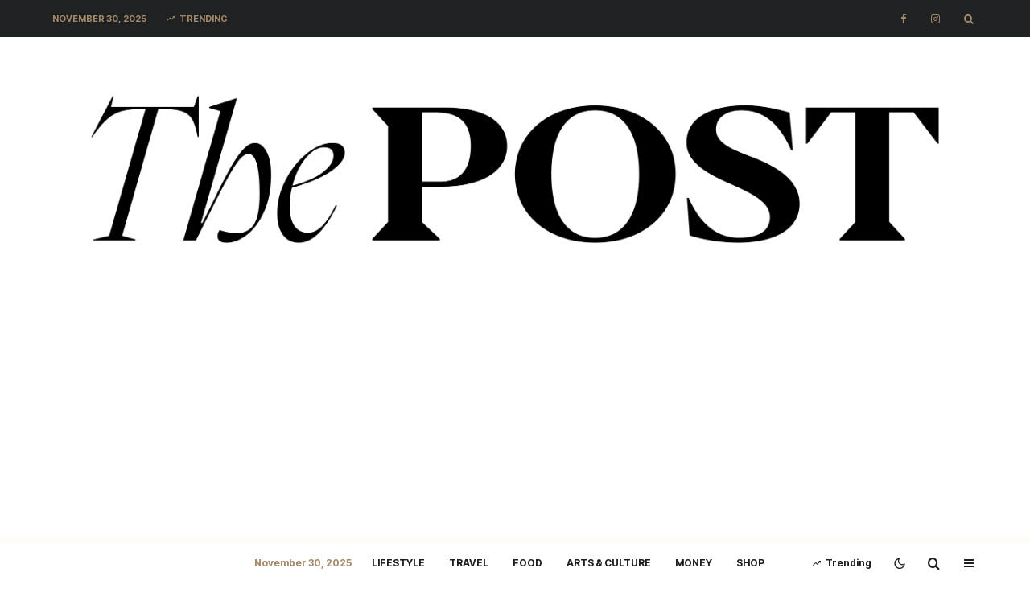

--- FILE ---
content_type: text/html; charset=UTF-8
request_url: https://thepost.ph/travel/thailand-by-train-see-lesser-known-places-through-14-special-trips-on-nine-routes/
body_size: 30286
content:
<!DOCTYPE html>
<html lang="en-US">
<head>
	<meta charset="UTF-8">
			<meta name="viewport" content="width=device-width, initial-scale=1">
		<link rel="profile" href="http://gmpg.org/xfn/11">
		<meta name="theme-color" content="#a38968">
	<meta name='robots' content='index, follow, max-image-preview:large, max-snippet:-1, max-video-preview:-1' />
	<style>img:is([sizes="auto" i], [sizes^="auto," i]) { contain-intrinsic-size: 3000px 1500px }</style>
	
<!-- Google Tag Manager for WordPress by gtm4wp.com -->

<!-- End Google Tag Manager for WordPress by gtm4wp.com --><!-- Google tag (gtag.js) consent mode dataLayer added by Site Kit -->

<!-- End Google tag (gtag.js) consent mode dataLayer added by Site Kit -->

	<!-- This site is optimized with the Yoast SEO Premium plugin v25.7.1 (Yoast SEO v26.4) - https://yoast.com/wordpress/plugins/seo/ -->
	<title>Thailand Travel by Train &#8212; The POST</title>
	<meta name="description" content="The State Railway of Thailand (SRT) recently announced 14 special trips through nine routes on 14 weekends from May to June this year, according to an article on The Nation. The trips are either a one-day journey or an overnighter on its special Kiha 183 tourism train. " />
	<link rel="canonical" href="https://thepost.ph/travel/thailand-by-train-see-lesser-known-places-through-14-special-trips-on-nine-routes/" />
	<meta property="og:locale" content="en_US" />
	<meta property="og:type" content="article" />
	<meta property="og:title" content="Thailand by train: See lesser known places through 14 special trips on nine routes" />
	<meta property="og:description" content="The State Railway of Thailand (SRT) recently announced 14 special trips through nine routes on 14 weekends from May to June this year, according to an article on The Nation. The trips are either a one-day journey or an overnighter on its special Kiha 183 tourism train. " />
	<meta property="og:url" content="https://thepost.ph/travel/thailand-by-train-see-lesser-known-places-through-14-special-trips-on-nine-routes/" />
	<meta property="og:site_name" content="The POST" />
	<meta property="article:publisher" content="https://facebook.com/thepostdotph" />
	<meta property="article:published_time" content="2024-04-24T02:30:00+00:00" />
	<meta property="article:modified_time" content="2024-04-25T04:55:18+00:00" />
	<meta property="og:image" content="https://thepost.ph/wp-content/uploads/2024/04/shutterstock_715075756-scaled.jpg" />
	<meta property="og:image:width" content="2560" />
	<meta property="og:image:height" content="1438" />
	<meta property="og:image:type" content="image/jpeg" />
	<meta name="author" content="Johanna L. Añes-De La Cruz" />
	<meta name="twitter:card" content="summary_large_image" />
	<meta name="twitter:label1" content="Written by" />
	<meta name="twitter:data1" content="Johanna L. Añes-De La Cruz" />
	<meta name="twitter:label2" content="Est. reading time" />
	<meta name="twitter:data2" content="6 minutes" />
	<script data-jetpack-boost="ignore" type="application/ld+json" class="yoast-schema-graph">{"@context":"https://schema.org","@graph":[{"@type":"Article","@id":"https://thepost.ph/travel/thailand-by-train-see-lesser-known-places-through-14-special-trips-on-nine-routes/#article","isPartOf":{"@id":"https://thepost.ph/travel/thailand-by-train-see-lesser-known-places-through-14-special-trips-on-nine-routes/"},"author":{"name":"Johanna L. Añes-De La Cruz","@id":"https://thepost.ph/#/schema/person/c9cda8ef034cadabfd8076349e4381a1"},"headline":"Thailand by train: See lesser known places through 14 special trips on nine routes","datePublished":"2024-04-24T02:30:00+00:00","dateModified":"2024-04-25T04:55:18+00:00","mainEntityOfPage":{"@id":"https://thepost.ph/travel/thailand-by-train-see-lesser-known-places-through-14-special-trips-on-nine-routes/"},"wordCount":813,"commentCount":0,"publisher":{"@id":"https://thepost.ph/#organization"},"image":{"@id":"https://thepost.ph/travel/thailand-by-train-see-lesser-known-places-through-14-special-trips-on-nine-routes/#primaryimage"},"thumbnailUrl":"https://thepost.ph/wp-content/uploads/2024/04/shutterstock_715075756-scaled.jpg","keywords":["Thailand train travel","train travel"],"articleSection":["Travel"],"inLanguage":"en-US"},{"@type":"WebPage","@id":"https://thepost.ph/travel/thailand-by-train-see-lesser-known-places-through-14-special-trips-on-nine-routes/","url":"https://thepost.ph/travel/thailand-by-train-see-lesser-known-places-through-14-special-trips-on-nine-routes/","name":"Thailand Travel by Train &#8212; The POST","isPartOf":{"@id":"https://thepost.ph/#website"},"primaryImageOfPage":{"@id":"https://thepost.ph/travel/thailand-by-train-see-lesser-known-places-through-14-special-trips-on-nine-routes/#primaryimage"},"image":{"@id":"https://thepost.ph/travel/thailand-by-train-see-lesser-known-places-through-14-special-trips-on-nine-routes/#primaryimage"},"thumbnailUrl":"https://thepost.ph/wp-content/uploads/2024/04/shutterstock_715075756-scaled.jpg","datePublished":"2024-04-24T02:30:00+00:00","dateModified":"2024-04-25T04:55:18+00:00","description":"The State Railway of Thailand (SRT) recently announced 14 special trips through nine routes on 14 weekends from May to June this year, according to an article on The Nation. The trips are either a one-day journey or an overnighter on its special Kiha 183 tourism train. ","breadcrumb":{"@id":"https://thepost.ph/travel/thailand-by-train-see-lesser-known-places-through-14-special-trips-on-nine-routes/#breadcrumb"},"inLanguage":"en-US","potentialAction":[{"@type":"ReadAction","target":["https://thepost.ph/travel/thailand-by-train-see-lesser-known-places-through-14-special-trips-on-nine-routes/"]}]},{"@type":"ImageObject","inLanguage":"en-US","@id":"https://thepost.ph/travel/thailand-by-train-see-lesser-known-places-through-14-special-trips-on-nine-routes/#primaryimage","url":"https://thepost.ph/wp-content/uploads/2024/04/shutterstock_715075756-scaled.jpg","contentUrl":"https://thepost.ph/wp-content/uploads/2024/04/shutterstock_715075756-scaled.jpg","width":2560,"height":1438},{"@type":"BreadcrumbList","@id":"https://thepost.ph/travel/thailand-by-train-see-lesser-known-places-through-14-special-trips-on-nine-routes/#breadcrumb","itemListElement":[{"@type":"ListItem","position":1,"name":"Home","item":"https://thepost.ph/"},{"@type":"ListItem","position":2,"name":"Thailand by train: See lesser known places through 14 special trips on nine routes"}]},{"@type":"WebSite","@id":"https://thepost.ph/#website","url":"https://thepost.ph/","name":"The Post Ph","description":"THE NEW LIFESTYLE","publisher":{"@id":"https://thepost.ph/#organization"},"alternateName":"thepost.ph","potentialAction":[{"@type":"SearchAction","target":{"@type":"EntryPoint","urlTemplate":"https://thepost.ph/?s={search_term_string}"},"query-input":{"@type":"PropertyValueSpecification","valueRequired":true,"valueName":"search_term_string"}}],"inLanguage":"en-US"},{"@type":"Organization","@id":"https://thepost.ph/#organization","name":"The Post Ph","url":"https://thepost.ph/","logo":{"@type":"ImageObject","inLanguage":"en-US","@id":"https://thepost.ph/#/schema/logo/image/","url":"https://thepost.ph/wp-content/uploads/2023/08/The-POST-Brand-mark-1.png","contentUrl":"https://thepost.ph/wp-content/uploads/2023/08/The-POST-Brand-mark-1.png","width":300,"height":300,"caption":"The Post Ph"},"image":{"@id":"https://thepost.ph/#/schema/logo/image/"},"sameAs":["https://facebook.com/thepostdotph","https://instagram.com/thepost.ph"]},{"@type":"Person","@id":"https://thepost.ph/#/schema/person/c9cda8ef034cadabfd8076349e4381a1","name":"Johanna L. Añes-De La Cruz","image":{"@type":"ImageObject","inLanguage":"en-US","@id":"https://thepost.ph/#/schema/person/image/","url":"https://secure.gravatar.com/avatar/68805b436142205dd5e6e09b281f663b0df1d2e22ae735a50f5f28c73d6642d2?s=96&d=mm&r=g","contentUrl":"https://secure.gravatar.com/avatar/68805b436142205dd5e6e09b281f663b0df1d2e22ae735a50f5f28c73d6642d2?s=96&d=mm&r=g","caption":"Johanna L. Añes-De La Cruz"},"description":"Mok is a journalist who has a wide range of interests from travel to culture, food to books, people to places. She is the assistant editor of Asia News Network and is a Konrad Adenauer fellow for Media and Communications.","sameAs":["https://www.instagram.com/teachermokwrites/"],"url":"https://thepost.ph/author/peanutadelacruz/"}]}</script>
	<!-- / Yoast SEO Premium plugin. -->


<link rel='dns-prefetch' href='//www.googletagmanager.com' />
<link rel='dns-prefetch' href='//stats.wp.com' />
<link rel='dns-prefetch' href='//fonts.googleapis.com' />
<link rel='dns-prefetch' href='//widgets.wp.com' />
<link rel='dns-prefetch' href='//s0.wp.com' />
<link rel='dns-prefetch' href='//0.gravatar.com' />
<link rel='dns-prefetch' href='//1.gravatar.com' />
<link rel='dns-prefetch' href='//2.gravatar.com' />
<link rel="alternate" type="application/rss+xml" title="The POST &raquo; Feed" href="https://thepost.ph/feed/" />

<!-- This site is optimized with the Schema Premium ver.1.2.7.2 - https://schema.press -->
<script data-jetpack-boost="ignore" type="application/ld+json" class="schema-premium">[{"@context":"https:\/\/schema.org","@type":"BlogPosting","image":{"@type":"ImageObject","url":"https:\/\/thepost.ph\/wp-content\/uploads\/2024\/04\/shutterstock_715075756-scaled.jpg","contentUrl":"https:\/\/thepost.ph\/wp-content\/uploads\/2024\/04\/shutterstock_715075756-scaled.jpg","width":2560,"height":1438,"name":"aerialviewthetrainisrunningonthebridgeover","headline":"Aerial,View,The,Train,Is,Running,On,The,Bridge,Over","uploadDate":"2024-04-25 12:53:48","dateModified":"2024-04-25 12:53:48","encodingFormat":"image\/jpeg"},"name":"Thailand by train: See lesser known places through 14 special trips on nine routes","url":"https:\/\/thepost.ph\/travel\/thailand-by-train-see-lesser-known-places-through-14-special-trips-on-nine-routes\/","mainEntityOfPage":{"@type":"WebPage","@id":"https:\/\/thepost.ph\/travel\/thailand-by-train-see-lesser-known-places-through-14-special-trips-on-nine-routes\/#webpage"},"description":"The State Railway of Thailand (SRT) recently announced 14 special trips through nine routes on 14 weekends from May to June this year, according to an article on The Nation. The trips are either a one-day journey or an overnighter on its special Kiha 183 tourism train.","headline":"Thailand by train: See lesser known places through 14 special trips on nine routes","dateCreated":"2024-04-24T10:30:00+08:00","datePublished":"2024-04-24T10:30:00+08:00","dateModified":"2024-04-25T12:55:18+08:00","articleBody":"The trips are either a one-day journey or an overnighter on its special Kiha 183 tourism train.&nbsp;\n\n\nGoing to Thailand in the next few weeks or months? You may want to see the Kingdom formerly called Siam&nbsp;in a more unique way—why don&#8217;t you do part of your exploring by train?\n\n\nThe State Railway of Thailand (SRT) recently announced 14 special trips through nine routes on 14 weekends from May to June this year, according to an article on The Nation. \n\n\nThailand&#8217;s special Kiha 183 tourist train. Photo from Thai Train Guide\n\n\nEkkarat Sriarayanpong, head of the SRT governor&#8217;s office, explained that the trips scheduled in May have the theme of “traveling along the wind trails,” while the journeys in June trips follow the concept of “traveling under a clear sky to visit forests and floral gardens.”\n\n\nUnique travel concepts\n\n\nThe first and second trips are one-day visits on May 4 and 5 called “Unseen Saraburi.” Travelers will be taken to Wat Tham Phra Phothisat, Sang Suk Market, Ruam Sang community, Khao Noi Phra Phutthabat Temple, Hor Namasikarn, and other cultural sites that are off-the-beaten path. Each ticket costs THB1,499.\n\n\nSang Suk Market.  Photo from Tourism Authority Thailand\n\n\nThe third trip is called “Night Run on the Beach,” which will be an overnight trip from May 11 to 12 in Chonburi province. The trip costs THB3,999 per person.\n\n\nThe fourth and fifth trips are one-day trips to Chachoengsao province on May 18 and 19. Travelers will get the chance to go on a boat ride to observe the way of life in communities on the banks of Bang Pakong river. They will also visit Wat Veerachote Thammaram and see the glass chapel in the middle of the river. The price per person for this itinerary is THB1,499.\n\n\nBang Pakong river. Photo from Wikipedia\n\n\nThe sixth trip is an overnight trip to Phetchaburi province from May 25 to 26. Tourists will visit Mrigadayvan Palace and get to behold Phetchaburi’s massive sacred “phya naga” image, which is 31 meters high, two meters wide, and 227 meters long. Tourists will also get to enjoy bike riding, swimming in the beach, and going on a banana boat ride. The trip costs THB3,999\/person.\n\n\nThe seventh and eighth trips are one-day trips to Lopburi province on June 1 and 2. Tourists will visit a forest of resin trees and join in tree replanting. They will get the chance to build nests for parakeets and get a peek into the way of life of a Laotian community. This trip costs THB1,499\/person.\n\n\nThe province of Lopburi in Thailand is known for its monkeys. Photo from Khaosod.com\n\n\nThe ninth trip is an overnight trip to Chachoengsao and Nakhon Nayok provinces on June 8 and 9. Travelers will trek to Nang Rong Waterfall, go rafting, and visit the Khun Dan Prakanchon Dam. They will also go to Chong Lom Waterfall to see butterflies and visit the Tham Wong Manee Maha Nagaraj cave. The price tag for this trip is THB3,999\/person.\n\n\nThe 10th and 11th trips are one-day trips to Prachinburi province and are scheduled for June 15 and 16. Tourists will take part in a tree planting activity in a forest and visit Wat Kaew Phichit and the Prachinburi Museum, as well as the Khao Eto National Park. They will visit communities to sample authentic local cuisine and buy souvenirs and agricultural products. The trip costs THB1,499.\n\n\nNang Rong Waterfall. Photo from Tourism Authority Thailand\n\n\nThe 12th trip is an overnighter to Prachuap Khiri Khan province from June 22 to 23. Visitors will get to swim at the Suan Son Pradipat Beach and visit Rajabhakti Park and Wat Huay Mongkol. They will also visit Khao Tao reservoir, which is the royal irrigation project of King Rama IX and visit the Cicada Market. The price for this trip is TBH3,999.\n\n\nAyutthaya is the former capital of Siam and was added to UNESCO’s World Heritage List in 1991. Photo from UNESCO&nbsp;\n\n\nThe 13th and 14th trips are one-day trips to the famed Ayutthaya province on June 29 and 30. Tourists can join a tree replanting activity and paddy rice planting. They will also drop by the Ayutthaya Museum, visit the Father’s Home sufficiency economy learning project, enjoy a boat ride to Wat Yai Chai Mongkol Temple, and visit a Japanese graveyard. The cost per person is THB1,499.\n\n\nHow to book your trip\n\n\nEkkarat said interested tourists can already start booking for the trips through SRT’s D-Ticket System. If you’re really keen on joining any of the trips, make sure you book your seats ASAP as each trip has a limited number of only 202 seats. You can also book your trip at railway stations around the country.\n\n\n\n\n\nThe price includes train tickets, tickets for air-conditioned buses, entrance fees for various places for each trip, food and drinks, as well as accident insurance.","publisher":{"@type":"Organization","@id":"https:\/\/thepost.ph\/#organization","url":"https:\/\/thepost.ph\/","name":"The Post.ph","description":"THE NEW LIFESTYLE","logo":{"@type":"ImageObject","@id":"https:\/\/thepost.ph\/#logo","url":"https:\/\/thepost.ph\/wp-content\/uploads\/2023\/08\/The-POST-Brand-mark.png","width":600,"height":60},"image":{"@type":"ImageObject","@id":"https:\/\/thepost.ph\/#logo","url":"https:\/\/thepost.ph\/wp-content\/uploads\/2023\/08\/The-POST-Brand-mark.png","width":600,"height":60},"sameAs":["https:\/\/www.facebook.com\/thepostdotph","https:\/\/www.instagram.com\/thepost.ph\/"]},"keywords":"Thailand train travel, train travel","author":{"@type":"Person","name":"Johanna L. Añes-De La Cruz","description":"Mok is a journalist who has a wide range of interests from travel to culture, food to books, people to places. She is the assistant editor of Asia News Network and is a Konrad Adenauer fellow for Media and Communications.","sameAs":["https:\/\/www.instagram.com\/teachermokwrites\/"]},"@id":"https:\/\/thepost.ph\/travel\/thailand-by-train-see-lesser-known-places-through-14-special-trips-on-nine-routes#blogposting"},{"@context":"https:\/\/schema.org","@type":"Article","image":{"@type":"ImageObject","url":"https:\/\/thepost.ph\/wp-content\/uploads\/2024\/04\/shutterstock_715075756-scaled.jpg","contentUrl":"https:\/\/thepost.ph\/wp-content\/uploads\/2024\/04\/shutterstock_715075756-scaled.jpg","width":2560,"height":1438,"name":"aerialviewthetrainisrunningonthebridgeover","headline":"Aerial,View,The,Train,Is,Running,On,The,Bridge,Over","uploadDate":"2024-04-25 12:53:48","dateModified":"2024-04-25 12:53:48","encodingFormat":"image\/jpeg"},"name":"Thailand by train: See lesser known places through 14 special trips on nine routes","url":"https:\/\/thepost.ph\/travel\/thailand-by-train-see-lesser-known-places-through-14-special-trips-on-nine-routes\/","mainEntityOfPage":{"@type":"WebPage","@id":"https:\/\/thepost.ph\/travel\/thailand-by-train-see-lesser-known-places-through-14-special-trips-on-nine-routes\/#webpage"},"description":"The State Railway of Thailand (SRT) recently announced 14 special trips through nine routes on 14 weekends from May to June this year, according to an article on The Nation. The trips are either a one-day journey or an overnighter on its special Kiha 183 tourism train.","headline":"Thailand by train: See lesser known places through 14 special trips on nine routes","dateCreated":"2024-04-24T10:30:00+08:00","datePublished":"2024-04-24T10:30:00+08:00","dateModified":"2024-04-25T12:55:18+08:00","articleBody":"The trips are either a one-day journey or an overnighter on its special Kiha 183 tourism train.&nbsp;\n\n\nGoing to Thailand in the next few weeks or months? You may want to see the Kingdom formerly called Siam&nbsp;in a more unique way—why don&#8217;t you do part of your exploring by train?\n\n\nThe State Railway of Thailand (SRT) recently announced 14 special trips through nine routes on 14 weekends from May to June this year, according to an article on The Nation. \n\n\nThailand&#8217;s special Kiha 183 tourist train. Photo from Thai Train Guide\n\n\nEkkarat Sriarayanpong, head of the SRT governor&#8217;s office, explained that the trips scheduled in May have the theme of “traveling along the wind trails,” while the journeys in June trips follow the concept of “traveling under a clear sky to visit forests and floral gardens.”\n\n\nUnique travel concepts\n\n\nThe first and second trips are one-day visits on May 4 and 5 called “Unseen Saraburi.” Travelers will be taken to Wat Tham Phra Phothisat, Sang Suk Market, Ruam Sang community, Khao Noi Phra Phutthabat Temple, Hor Namasikarn, and other cultural sites that are off-the-beaten path. Each ticket costs THB1,499.\n\n\nSang Suk Market.  Photo from Tourism Authority Thailand\n\n\nThe third trip is called “Night Run on the Beach,” which will be an overnight trip from May 11 to 12 in Chonburi province. The trip costs THB3,999 per person.\n\n\nThe fourth and fifth trips are one-day trips to Chachoengsao province on May 18 and 19. Travelers will get the chance to go on a boat ride to observe the way of life in communities on the banks of Bang Pakong river. They will also visit Wat Veerachote Thammaram and see the glass chapel in the middle of the river. The price per person for this itinerary is THB1,499.\n\n\nBang Pakong river. Photo from Wikipedia\n\n\nThe sixth trip is an overnight trip to Phetchaburi province from May 25 to 26. Tourists will visit Mrigadayvan Palace and get to behold Phetchaburi’s massive sacred “phya naga” image, which is 31 meters high, two meters wide, and 227 meters long. Tourists will also get to enjoy bike riding, swimming in the beach, and going on a banana boat ride. The trip costs THB3,999\/person.\n\n\nThe seventh and eighth trips are one-day trips to Lopburi province on June 1 and 2. Tourists will visit a forest of resin trees and join in tree replanting. They will get the chance to build nests for parakeets and get a peek into the way of life of a Laotian community. This trip costs THB1,499\/person.\n\n\nThe province of Lopburi in Thailand is known for its monkeys. Photo from Khaosod.com\n\n\nThe ninth trip is an overnight trip to Chachoengsao and Nakhon Nayok provinces on June 8 and 9. Travelers will trek to Nang Rong Waterfall, go rafting, and visit the Khun Dan Prakanchon Dam. They will also go to Chong Lom Waterfall to see butterflies and visit the Tham Wong Manee Maha Nagaraj cave. The price tag for this trip is THB3,999\/person.\n\n\nThe 10th and 11th trips are one-day trips to Prachinburi province and are scheduled for June 15 and 16. Tourists will take part in a tree planting activity in a forest and visit Wat Kaew Phichit and the Prachinburi Museum, as well as the Khao Eto National Park. They will visit communities to sample authentic local cuisine and buy souvenirs and agricultural products. The trip costs THB1,499.\n\n\nNang Rong Waterfall. Photo from Tourism Authority Thailand\n\n\nThe 12th trip is an overnighter to Prachuap Khiri Khan province from June 22 to 23. Visitors will get to swim at the Suan Son Pradipat Beach and visit Rajabhakti Park and Wat Huay Mongkol. They will also visit Khao Tao reservoir, which is the royal irrigation project of King Rama IX and visit the Cicada Market. The price for this trip is TBH3,999.\n\n\nAyutthaya is the former capital of Siam and was added to UNESCO’s World Heritage List in 1991. Photo from UNESCO&nbsp;\n\n\nThe 13th and 14th trips are one-day trips to the famed Ayutthaya province on June 29 and 30. Tourists can join a tree replanting activity and paddy rice planting. They will also drop by the Ayutthaya Museum, visit the Father’s Home sufficiency economy learning project, enjoy a boat ride to Wat Yai Chai Mongkol Temple, and visit a Japanese graveyard. The cost per person is THB1,499.\n\n\nHow to book your trip\n\n\nEkkarat said interested tourists can already start booking for the trips through SRT’s D-Ticket System. If you’re really keen on joining any of the trips, make sure you book your seats ASAP as each trip has a limited number of only 202 seats. You can also book your trip at railway stations around the country.\n\n\n\n\n\nThe price includes train tickets, tickets for air-conditioned buses, entrance fees for various places for each trip, food and drinks, as well as accident insurance.","publisher":{"@type":"Organization","@id":"https:\/\/thepost.ph\/#organization","url":"https:\/\/thepost.ph\/","name":"The Post.ph","description":"THE NEW LIFESTYLE","logo":{"@type":"ImageObject","@id":"https:\/\/thepost.ph\/#logo","url":"https:\/\/thepost.ph\/wp-content\/uploads\/2023\/08\/The-POST-Brand-mark.png","width":600,"height":60},"image":{"@type":"ImageObject","@id":"https:\/\/thepost.ph\/#logo","url":"https:\/\/thepost.ph\/wp-content\/uploads\/2023\/08\/The-POST-Brand-mark.png","width":600,"height":60},"sameAs":["https:\/\/www.facebook.com\/thepostdotph","https:\/\/www.instagram.com\/thepost.ph\/"]},"keywords":"Thailand train travel, train travel","author":{"@type":"Person","name":"Johanna L. Añes-De La Cruz","description":"Mok is a journalist who has a wide range of interests from travel to culture, food to books, people to places. She is the assistant editor of Asia News Network and is a Konrad Adenauer fellow for Media and Communications.","sameAs":["https:\/\/www.instagram.com\/teachermokwrites\/"]},"@id":"https:\/\/thepost.ph\/travel\/thailand-by-train-see-lesser-known-places-through-14-special-trips-on-nine-routes#article"}]</script><!-- Schema Premium Plugin -->


<link rel='stylesheet' id='all-css-4e37ff89eaa3830e8318e0a2cfd5b5b8' href='https://thepost.ph/wp-content/boost-cache/static/191ffb7f2b.min.css' type='text/css' media='all' />
<style id='zeen-style-inline-css'>
.content-bg, .block-skin-5:not(.skin-inner), .block-skin-5.skin-inner > .tipi-row-inner-style, .article-layout-skin-1.title-cut-bl .hero-wrap .meta:before, .article-layout-skin-1.title-cut-bc .hero-wrap .meta:before, .article-layout-skin-1.title-cut-bl .hero-wrap .share-it:before, .article-layout-skin-1.title-cut-bc .hero-wrap .share-it:before, .standard-archive .page-header, .skin-dark .flickity-viewport, .zeen__var__options label { background: #fefcf7;}a.zeen-pin-it{position: absolute}.background.mask {background-color: transparent}.side-author__wrap .mask a {display:inline-block;height:70px}.timed-pup,.modal-wrap {position:fixed;visibility:hidden}.to-top__fixed .to-top a{background-color:#000000; color: #fff}.article-layout-skin-1 .splitter--fade:before { background: linear-gradient(0, rgba(254,252,247,1) 0%, rgba(254,252,247,0) 100%); }.block-wrap-native .splitter--fade:before, .block-wrap-native .splitter--fade:after { background: linear-gradient(0, rgba(254,252,247,1) 0%, rgba(0,0,0,0) 80%); }.splitter .shape--fill { fill: #fefcf7 }.wpcf7-form-control.wpcf7-text, .wpcf7-form-control.wpcf7-text[type="text"], .wpcf7-form-control.wpcf7-text[type="email"], .wpcf7-form-control.wpcf7-textarea, .hero, .mask, .preview-grid .mask, .preview-slider .mask, .user-page-box { background: #edebe6; }.site-inner { background-color: #fefcf7; }.splitter svg g { fill: #fefcf7; }.inline-post .block article .title { font-size: 20px;}.fontfam-1 { font-family: 'Inter Tight',sans-serif!important;}input[type=submit], button, .tipi-button,.button,.wpcf7-submit,.button__back__home,input,input[type="number"],.body-f1, .quotes-f1 blockquote, .quotes-f1 q, .by-f1 .byline, .sub-f1 .subtitle, .wh-f1 .widget-title, .headings-f1 h1, .headings-f1 h2, .headings-f1 h3, .headings-f1 h4, .headings-f1 h5, .headings-f1 h6, .font-1, div.jvectormap-tip {font-family:'Inter Tight',sans-serif;font-weight: 700;font-style: normal;}.fontfam-2 { font-family:'Public Sans',sans-serif!important; }.body-f2, .quotes-f2 blockquote, .quotes-f2 q, .by-f2 .byline, .sub-f2 .subtitle, .wh-f2 .widget-title, .headings-f2 h1, .headings-f2 h2, .headings-f2 h3, .headings-f2 h4, .headings-f2 h5, .headings-f2 h6, .font-2 {font-family:'Public Sans',sans-serif;font-weight: 300;font-style: normal;}.fontfam-3 { font-family:'Cormorant',serif!important;}.body-f3, .quotes-f3 blockquote, .quotes-f3 q, .by-f3 .byline, .sub-f3 .subtitle, .wh-f3 .widget-title, .headings-f3 h1, .headings-f3 h2, .headings-f3 h3, .headings-f3 h4, .headings-f3 h5, .headings-f3 h6, .font-3 {font-family:'Cormorant',serif;font-style: normal;font-weight: 400;}.tipi-row, .tipi-builder-on .contents-wrap > p { max-width: 1230px ; }.slider-columns--3 article { width: 360px }.slider-columns--2 article { width: 555px }.slider-columns--4 article { width: 262.5px }.single .site-content .tipi-row { max-width: 1230px ; }.single-product .site-content .tipi-row { max-width: 1230px ; }.date--secondary { color: #a38968; }.date--main { color: #a38968; }.global-accent-border { border-color: #a38968; }.trending-accent-border { border-color: #a38968; }.trending-accent-bg { border-color: #a38968; }.wpcf7-submit, .tipi-button.block-loader { background: #18181e; }.wpcf7-submit:hover, .tipi-button.block-loader:hover { background: #111; }.tipi-button.block-loader { color: #fff!important; }.wpcf7-submit { background: #18181e; }.wpcf7-submit:hover { background: #111; }.global-accent-bg, .icon-base-2:hover .icon-bg, #progress { background-color: #a38968; }.global-accent-text, .mm-submenu-2 .mm-51 .menu-wrap > .sub-menu > li > a { color: #a38968; }body { color:#444;}.excerpt { color:#666666;}.mode--alt--b .excerpt, .block-skin-2 .excerpt, .block-skin-2 .preview-classic .custom-button__fill-2 { color:#888!important;}.read-more-wrap { color:#adadad;}.logo-fallback a { color:#000!important;}.site-mob-header .logo-fallback a { color:#000!important;}blockquote:not(.comment-excerpt) { color:#111;}.mode--alt--b blockquote:not(.comment-excerpt), .mode--alt--b .block-skin-0.block-wrap-quote .block-wrap-quote blockquote:not(.comment-excerpt), .mode--alt--b .block-skin-0.block-wrap-quote .block-wrap-quote blockquote:not(.comment-excerpt) span { color:#fff!important;}.byline, .byline a { color:#000000;}.mode--alt--b .block-wrap-classic .byline, .mode--alt--b .block-wrap-classic .byline a, .mode--alt--b .block-wrap-thumbnail .byline, .mode--alt--b .block-wrap-thumbnail .byline a, .block-skin-2 .byline a, .block-skin-2 .byline { color:#888;}.preview-classic .meta .title, .preview-thumbnail .meta .title,.preview-56 .meta .title{ color:#111;}h1, h2, h3, h4, h5, h6, .block-title { color:#111;}.sidebar-widget  .widget-title { color:#111!important;}.link-color-wrap p > a, .link-color-wrap p > em a, .link-color-wrap p > strong a {
			text-decoration: underline; text-decoration-color: transparent; text-decoration-thickness: 1px; text-decoration-style:wavy}.link-color-wrap p > a:hover, .link-color-wrap p > em a:hover, .link-color-wrap p > strong a:hover { text-decoration-color: #000000}.link-color-wrap a, .woocommerce-Tabs-panel--description a { color: #2b7dff; }.mode--alt--b .link-color-wrap a, .mode--alt--b .woocommerce-Tabs-panel--description a { color: #888; }.copyright, .site-footer .bg-area-inner .copyright a { color: #838383; }.link-color-wrap a:hover { color: #2b7dff; }.mode--alt--b .link-color-wrap a:hover { color: #000000; }body{line-height:1.5}input[type=submit], button, .tipi-button,.button,.wpcf7-submit,.button__back__home{letter-spacing:0.03em}.sub-menu a:not(.tipi-button){letter-spacing:0.1em}.widget-title{letter-spacing:0.15em}html, body{font-size:16px}.byline{font-size:18px}input[type=submit], button, .tipi-button,.button,.wpcf7-submit,.button__back__home{font-size:11px}.excerpt{font-size:15px}.logo-fallback, .secondary-wrap .logo-fallback a{font-size:30px}.logo span{font-size:12px}.breadcrumbs{font-size:10px}.hero-meta.tipi-s-typo .title{font-size:20px}.hero-meta.tipi-s-typo .subtitle{font-size:17px}.hero-meta.tipi-m-typo .title{font-size:24px}.hero-meta.tipi-m-typo .subtitle{font-size:22px}.hero-meta.tipi-xl-typo .title{font-size:24px}.hero-meta.tipi-xl-typo .subtitle{font-size:22px}.block-html-content h1, .single-content .entry-content h1{font-size:20px}.block-html-content h2, .single-content .entry-content h2{font-size:23px}.block-html-content h3, .single-content .entry-content h3{font-size:20px}.block-html-content h4, .single-content .entry-content h4{font-size:18px}.block-html-content h5, .single-content .entry-content h5{font-size:16px}.footer-block-links{font-size:8px}blockquote, q{font-size:25px}.site-footer .copyright{font-size:12px}.footer-navigation{font-size:12px}.site-footer .menu-icons{font-size:12px}.main-navigation, .main-navigation .menu-icon--text{font-size:12px}.sub-menu a:not(.tipi-button){font-size:12px}.main-navigation .menu-icon, .main-navigation .trending-icon-solo{font-size:16px}.secondary-wrap-v .standard-drop>a,.secondary-wrap, .secondary-wrap a, .secondary-wrap .menu-icon--text{font-size:11px}.secondary-wrap .menu-icon, .secondary-wrap .menu-icon a, .secondary-wrap .trending-icon-solo{font-size:13px}.block-title, .page-title{font-size:40px}.block-subtitle{font-size:20px}.block-col-self .preview-2 .title{font-size:36px}.block-wrap-classic .tipi-m-typo .title-wrap .title{font-size:30px}.tipi-s-typo .title, .ppl-s-3 .tipi-s-typo .title, .zeen-col--wide .ppl-s-3 .tipi-s-typo .title, .preview-1 .title, .preview-21:not(.tipi-xs-typo) .title{font-size:24px}.tipi-xs-typo .title, .tipi-basket-wrap .basket-item .title{font-size:15px}.meta .read-more-wrap{font-size:11px}.widget-title{font-size:10px}.split-1:not(.preview-thumbnail) .mask{-webkit-flex: 0 0 calc( 40% - 15px);
					-ms-flex: 0 0 calc( 40% - 15px);
					flex: 0 0 calc( 40% - 15px);
					width: calc( 40% - 15px);}.preview-thumbnail .mask{-webkit-flex: 0 0 65px;
					-ms-flex: 0 0 65px;
					flex: 0 0 65px;
					width: 65px;}.footer-lower-area{padding-top:90px}.footer-lower-area{padding-bottom:90px}.footer-upper-area{padding-bottom:50px}.footer-upper-area{padding-top:50px}.footer-widget-wrap{padding-bottom:50px}.footer-widget-wrap{padding-top:50px}.tipi-button-cta-header{font-size:12px}.meta .read-more-wrap { font-weight: 700;}.tipi-button.block-loader, .wpcf7-submit, .mc4wp-form-fields button { font-weight: 700;}.subtitle {font-style:italic!important;}.main-navigation .horizontal-menu, .main-navigation .menu-item, .main-navigation .menu-icon .menu-icon--text,  .main-navigation .tipi-i-search span { font-weight: 700;}.secondary-wrap .menu-secondary li, .secondary-wrap .menu-item, .secondary-wrap .menu-icon .menu-icon--text {font-weight: 700;}.footer-lower-area, .footer-lower-area .menu-item, .footer-lower-area .menu-icon span {font-weight: 700;}.widget-title {font-weight: 700!important;}.tipi-xs-typo .title {font-weight: 700;}input[type=submit], button, .tipi-button,.button,.wpcf7-submit,.button__back__home{ text-transform: uppercase; }.entry-title{ text-transform: none; }.logo-fallback{ text-transform: none; }.block-wrap-slider .title-wrap .title{ text-transform: none; }.block-wrap-grid .title-wrap .title, .tile-design-4 .meta .title-wrap .title{ text-transform: none; }.block-wrap-classic .title-wrap .title{ text-transform: none; }.block-title{ text-transform: none; }.meta .excerpt .read-more{ text-transform: uppercase; }.preview-grid .read-more{ text-transform: uppercase; }.block-subtitle{ text-transform: none; }.byline{ text-transform: none; }.widget-title{ text-transform: uppercase; }.main-navigation .menu-item, .main-navigation .menu-icon .menu-icon--text{ text-transform: uppercase; }.secondary-navigation, .secondary-wrap .menu-icon .menu-icon--text{ text-transform: uppercase; }.footer-lower-area .menu-item, .footer-lower-area .menu-icon span{ text-transform: uppercase; }.sub-menu a:not(.tipi-button){ text-transform: none; }.site-mob-header .menu-item, .site-mob-header .menu-icon span{ text-transform: uppercase; }.single-content .entry-content h1, .single-content .entry-content h2, .single-content .entry-content h3, .single-content .entry-content h4, .single-content .entry-content h5, .single-content .entry-content h6, .meta__full h1, .meta__full h2, .meta__full h3, .meta__full h4, .meta__full h5, .bbp__thread__title{ text-transform: none; }.mm-submenu-2 .mm-11 .menu-wrap > *, .mm-submenu-2 .mm-31 .menu-wrap > *, .mm-submenu-2 .mm-21 .menu-wrap > *, .mm-submenu-2 .mm-51 .menu-wrap > *  { border-top: 3px solid transparent; }.separation-border { margin-bottom: 30px; }.load-more-wrap-1 { padding-top: 30px; }.block-wrap-classic .inf-spacer + .block:not(.block-62) { margin-top: 30px; }.separation-border-style { border-bottom: 1px #e9e9e9 dotted;padding-bottom:30px;}.block-title-wrap-style .block-title:after, .block-title-wrap-style .block-title:before { border-top: 1px #eee solid;}.separation-border-v { background: #eee;}.separation-border-v { height: calc( 100% -  30px - 1px); }@media only screen and (max-width: 480px) {.separation-border-style { padding-bottom: 15px; }.separation-border { margin-bottom: 15px;}}.grid-spacing { border-top-width: 2px; }.sidebar-wrap .sidebar { padding-right: 30px; padding-left: 30px; padding-top:0px; padding-bottom:0px; }.sidebar-left .sidebar-wrap .sidebar { padding-right: 30px; padding-left: 30px; }@media only screen and (min-width: 481px) {.block-wrap-grid .block-title-area, .block-wrap-98 .block-piece-2 article:last-child { margin-bottom: -2px; }.block-wrap-92 .tipi-row-inner-box { margin-top: -2px; }.block-wrap-grid .only-filters { top: 2px; }.grid-spacing { border-right-width: 2px; }.block-wrap-grid:not(.block-wrap-81) .block { width: calc( 100% + 2px ); }}@media only screen and (max-width: 859px) {.mobile__design--side .mask {
		width: calc( 40% - 15px);
	}}@media only screen and (min-width: 860px) {input[type=submit], button, .tipi-button,.button,.wpcf7-submit,.button__back__home{letter-spacing:0.09em}.copyright{letter-spacing:1em}.logo-fallback, .secondary-wrap .logo-fallback a{font-size:22px}.hero-meta.tipi-s-typo .title{font-size:30px}.hero-meta.tipi-s-typo .subtitle{font-size:18px}.hero-meta.tipi-m-typo .title{font-size:30px}.hero-meta.tipi-m-typo .subtitle{font-size:18px}.hero-meta.tipi-xl-typo .title{font-size:30px}.hero-meta.tipi-xl-typo .subtitle{font-size:18px}.block-html-content h1, .single-content .entry-content h1{font-size:30px}.block-html-content h2, .single-content .entry-content h2{font-size:30px}.block-html-content h3, .single-content .entry-content h3{font-size:24px}.block-html-content h4, .single-content .entry-content h4{font-size:24px}.block-html-content h5, .single-content .entry-content h5{font-size:18px}.main-navigation .menu-icon, .main-navigation .trending-icon-solo{font-size:12px}.block-title, .page-title{font-size:24px}.block-subtitle{font-size:18px}.block-col-self .preview-2 .title{font-size:22px}.block-wrap-classic .tipi-m-typo .title-wrap .title{font-size:22px}.tipi-s-typo .title, .ppl-s-3 .tipi-s-typo .title, .zeen-col--wide .ppl-s-3 .tipi-s-typo .title, .preview-1 .title, .preview-21:not(.tipi-xs-typo) .title{font-size:22px}.widget-title{font-size:12px}.footer-lower-area{padding-top:40px}.footer-lower-area{padding-bottom:40px}.footer-upper-area{padding-bottom:40px}.footer-upper-area{padding-top:40px}.footer-widget-wrap{padding-bottom:40px}.footer-widget-wrap{padding-top:40px}.layout-side-info .details{width:130px;float:left}.title-contrast .hero-wrap { height: calc( 100vh - 130px ); }.tipi-xs-typo .byline  { font-size: 12px; }.block-col-self .block-71 .tipi-s-typo .title { font-size: 18px; }.zeen-col--narrow .block-wrap-classic .tipi-m-typo .title-wrap .title { font-size: 18px; }.mode--alt--b .footer-widget-area:not(.footer-widget-area-1) + .footer-lower-area { border-top:1px #333333 solid ; }.footer-widget-wrap { border-right:1px #333333 solid ; }.footer-widget-wrap .widget_search form, .footer-widget-wrap select { border-color:#333333; }.footer-widget-wrap .zeen-widget { border-bottom:1px #333333 solid ; }.footer-widget-wrap .zeen-widget .preview-thumbnail { border-bottom-color: #333333;}.secondary-wrap .menu-padding, .secondary-wrap .ul-padding > li > a {
			padding-top: 15px;
			padding-bottom: 15px;
		}}@media only screen and (min-width: 1240px) {.hero-l .single-content {padding-top: 45px}.align-fs .contents-wrap .video-wrap, .align-fs-center .aligncenter.size-full, .align-fs-center .wp-caption.aligncenter .size-full, .align-fs-center .tiled-gallery, .align-fs .alignwide { width: 1170px; }.align-fs .contents-wrap .video-wrap { height: 658px; }.has-bg .align-fs .contents-wrap .video-wrap, .has-bg .align-fs .alignwide, .has-bg .align-fs-center .aligncenter.size-full, .has-bg .align-fs-center .wp-caption.aligncenter .size-full, .has-bg .align-fs-center .tiled-gallery { width: 1230px; }.has-bg .align-fs .contents-wrap .video-wrap { height: 691px; }.excerpt{font-size:12px}.logo-fallback, .secondary-wrap .logo-fallback a{font-size:30px}.hero-meta.tipi-s-typo .title{font-size:36px}.hero-meta.tipi-m-typo .title{font-size:44px}.hero-meta.tipi-xl-typo .title{font-size:50px}.block-html-content h1, .single-content .entry-content h1{font-size:44px}.block-html-content h2, .single-content .entry-content h2{font-size:40px}.block-html-content h3, .single-content .entry-content h3{font-size:30px}.block-html-content h4, .single-content .entry-content h4{font-size:20px}.main-navigation .menu-icon, .main-navigation .trending-icon-solo{font-size:16px}.block-title, .page-title{font-size:40px}.block-subtitle{font-size:20px}.block-col-self .preview-2 .title{font-size:36px}.block-wrap-classic .tipi-m-typo .title-wrap .title{font-size:30px}.tipi-s-typo .title, .ppl-s-3 .tipi-s-typo .title, .zeen-col--wide .ppl-s-3 .tipi-s-typo .title, .preview-1 .title, .preview-21:not(.tipi-xs-typo) .title{font-size:24px}.widget-title{font-size:10px}.split-1:not(.preview-thumbnail) .mask{-webkit-flex: 0 0 calc( 50% - 15px);
					-ms-flex: 0 0 calc( 50% - 15px);
					flex: 0 0 calc( 50% - 15px);
					width: calc( 50% - 15px);}.footer-lower-area{padding-top:90px}.footer-lower-area{padding-bottom:90px}.footer-upper-area{padding-bottom:50px}.footer-upper-area{padding-top:50px}.footer-widget-wrap{padding-bottom:50px}.footer-widget-wrap{padding-top:50px}}.main-menu-bar-color-1 .current-menu-item > a, .main-menu-bar-color-1 .menu-main-menu > .dropper.active:not(.current-menu-item) > a { background-color: #a38968;}.cats .cat-with-bg, .byline-1 .comments { font-size:0.8em; }.site-header a { color: #111; }.site-skin-3.content-subscribe, .site-skin-3.content-subscribe .subtitle, .site-skin-3.content-subscribe input, .site-skin-3.content-subscribe h2 { color: #fff; } .site-skin-3.content-subscribe input[type="email"] { border-color: #fff; }.mob-menu-wrap a { color: #fff; }.mob-menu-wrap .mobile-navigation .mobile-search-wrap .search { border-color: #fff; }.footer-widget-wrap .widget_search form { border-color:#333333; }.sidebar-wrap .sidebar { border:1px #ddd solid ; }.content-area .zeen-widget { border: 0 #e9e9e9 solid ; border-width: 0 0 1px 0; }.content-area .zeen-widget { padding:30px 0px 30px; }.grid-meta-bg .mask:before { content: ""; background-image: linear-gradient(to top, rgba(0,0,0,0.30) 0%, rgba(0,0,0,0) 100%); }.grid-image-1 .mask-overlay { background-color: #1a1d1e ; }.with-fi.preview-grid,.with-fi.preview-grid .byline,.with-fi.preview-grid .subtitle, .with-fi.preview-grid a { color: #fff; }.preview-grid .mask-overlay { opacity: 0.2 ; }@media (pointer: fine) {.preview-grid:hover .mask-overlay { opacity: 0.4 ; }}.slider-image-1 .mask-overlay { background-color: #1a1d1e ; }.with-fi.preview-slider-overlay,.with-fi.preview-slider-overlay .byline,.with-fi.preview-slider-overlay .subtitle, .with-fi.preview-slider-overlay a { color: #fff; }.preview-slider-overlay .mask-overlay { opacity: 0.2 ; }@media (pointer: fine) {.preview-slider-overlay:hover .mask-overlay { opacity: 0.6 ; }}.site-footer .footer-widget-bg-area, .site-footer .footer-widget-bg-area .woo-product-rating span, .site-footer .footer-widget-bg-area .stack-design-3 .meta { background-color: #272727; }.site-footer .footer-widget-bg-area .background { background-image: none; opacity: 1; }.site-footer .footer-widget-bg-area .block-skin-0 .tipi-arrow { color:#dddede; border-color:#dddede; }.site-footer .footer-widget-bg-area .block-skin-0 .tipi-arrow i:after{ background:#dddede; }.site-footer .footer-widget-bg-area,.site-footer .footer-widget-bg-area .byline,.site-footer .footer-widget-bg-area a,.site-footer .footer-widget-bg-area .widget_search form *,.site-footer .footer-widget-bg-area h3,.site-footer .footer-widget-bg-area .widget-title { color:#dddede; }.site-footer .footer-widget-bg-area .tipi-spin.tipi-row-inner-style:before { border-color:#dddede; }.content-latl .bg-area, .content-latl .bg-area .woo-product-rating span, .content-latl .bg-area .stack-design-3 .meta { background-color: #272727; }.content-latl .bg-area .background { opacity: 0.75; }.content-latl .bg-area,.content-latl .bg-area .byline,.content-latl .bg-area a,.content-latl .bg-area .widget_search form *,.content-latl .bg-area h3,.content-latl .bg-area .widget-title { color:#fff; }.content-latl .bg-area .tipi-spin.tipi-row-inner-style:before { border-color:#fff; }.slide-in-menu .bg-area, .slide-in-menu .bg-area .woo-product-rating span, .slide-in-menu .bg-area .stack-design-3 .meta { background-color: #222222; }.slide-in-menu .bg-area .background { opacity: 0.3; }.slide-in-menu,.slide-in-menu .bg-area a,.slide-in-menu .bg-area .widget-title, .slide-in-menu .cb-widget-design-1 .cb-score { color:#ffffff; }.slide-in-menu form { border-color:#ffffff; }.slide-in-menu .bg-area .mc4wp-form-fields input[type="email"], #subscribe-submit input[type="email"], .subscribe-wrap input[type="email"],.slide-in-menu .bg-area .mc4wp-form-fields input[type="text"], #subscribe-submit input[type="text"], .subscribe-wrap input[type="text"] { border-bottom-color:#ffffff; }.mob-menu-wrap .bg-area, .mob-menu-wrap .bg-area .woo-product-rating span, .mob-menu-wrap .bg-area .stack-design-3 .meta { background-color: #0a0a0a; }.mob-menu-wrap .bg-area .background { opacity: 0.5; }.mob-menu-wrap .bg-area,.mob-menu-wrap .bg-area .byline,.mob-menu-wrap .bg-area a,.mob-menu-wrap .bg-area .widget_search form *,.mob-menu-wrap .bg-area h3,.mob-menu-wrap .bg-area .widget-title { color:#fff; }.mob-menu-wrap .bg-area .tipi-spin.tipi-row-inner-style:before { border-color:#fff; }.main-navigation, .main-navigation .menu-icon--text { color: #1e1e1e; }.main-navigation .horizontal-menu>li>a { padding-left: 15px; padding-right: 15px; }.main-navigation-border { border-bottom:2px #0a0a0a solid ; }.main-navigation-border .drop-search { border-top:2px #0a0a0a solid ; }#progress {bottom: 0;height: 2px; }.sticky-menu-2:not(.active) #progress  { bottom: -2px;  }#progress { background-color: #a38968; }.main-navigation-border { border-top: 1px #ffffff solid ; }.main-navigation .horizontal-menu .drop, .main-navigation .horizontal-menu > li > a, .date--main {
			padding-top: 15px;
			padding-bottom: 15px;
		}.site-mob-header .menu-icon { font-size: 13px; }.secondary-wrap .menu-bg-area { background-color: #1f2123; }.secondary-wrap-v .standard-drop>a,.secondary-wrap, .secondary-wrap a, .secondary-wrap .menu-icon--text { color: #a38968; }.secondary-wrap .menu-secondary > li > a, .secondary-icons li > a { padding-left: 15px; padding-right: 15px; }.mc4wp-form-fields input[type=submit], .mc4wp-form-fields button, #subscribe-submit input[type=submit], .subscribe-wrap input[type=submit] {color: #fff;background-image: linear-gradient(130deg, #32429e 0%, #aa076b 80%);}.site-mob-header:not(.site-mob-header-11) .header-padding .logo-main-wrap, .site-mob-header:not(.site-mob-header-11) .header-padding .icons-wrap a, .site-mob-header-11 .header-padding {
		padding-top: 20px;
		padding-bottom: 20px;
	}.site-header .header-padding {
		padding-top:15px;
		padding-bottom:15px;
	}@media only screen and (min-width: 860px){.tipi-m-0 {display: none}}
</style>
<style id='wp-emoji-styles-inline-css'>

	img.wp-smiley, img.emoji {
		display: inline !important;
		border: none !important;
		box-shadow: none !important;
		height: 1em !important;
		width: 1em !important;
		margin: 0 0.07em !important;
		vertical-align: -0.1em !important;
		background: none !important;
		padding: 0 !important;
	}
</style>
<style id='classic-theme-styles-inline-css'>
/*! This file is auto-generated */
.wp-block-button__link{color:#fff;background-color:#32373c;border-radius:9999px;box-shadow:none;text-decoration:none;padding:calc(.667em + 2px) calc(1.333em + 2px);font-size:1.125em}.wp-block-file__button{background:#32373c;color:#fff;text-decoration:none}
</style>
<style id='jetpack-sharing-buttons-style-inline-css'>
.jetpack-sharing-buttons__services-list{display:flex;flex-direction:row;flex-wrap:wrap;gap:0;list-style-type:none;margin:5px;padding:0}.jetpack-sharing-buttons__services-list.has-small-icon-size{font-size:12px}.jetpack-sharing-buttons__services-list.has-normal-icon-size{font-size:16px}.jetpack-sharing-buttons__services-list.has-large-icon-size{font-size:24px}.jetpack-sharing-buttons__services-list.has-huge-icon-size{font-size:36px}@media print{.jetpack-sharing-buttons__services-list{display:none!important}}.editor-styles-wrapper .wp-block-jetpack-sharing-buttons{gap:0;padding-inline-start:0}ul.jetpack-sharing-buttons__services-list.has-background{padding:1.25em 2.375em}
</style>
<style id='global-styles-inline-css'>
:root{--wp--preset--aspect-ratio--square: 1;--wp--preset--aspect-ratio--4-3: 4/3;--wp--preset--aspect-ratio--3-4: 3/4;--wp--preset--aspect-ratio--3-2: 3/2;--wp--preset--aspect-ratio--2-3: 2/3;--wp--preset--aspect-ratio--16-9: 16/9;--wp--preset--aspect-ratio--9-16: 9/16;--wp--preset--color--black: #000000;--wp--preset--color--cyan-bluish-gray: #abb8c3;--wp--preset--color--white: #ffffff;--wp--preset--color--pale-pink: #f78da7;--wp--preset--color--vivid-red: #cf2e2e;--wp--preset--color--luminous-vivid-orange: #ff6900;--wp--preset--color--luminous-vivid-amber: #fcb900;--wp--preset--color--light-green-cyan: #7bdcb5;--wp--preset--color--vivid-green-cyan: #00d084;--wp--preset--color--pale-cyan-blue: #8ed1fc;--wp--preset--color--vivid-cyan-blue: #0693e3;--wp--preset--color--vivid-purple: #9b51e0;--wp--preset--gradient--vivid-cyan-blue-to-vivid-purple: linear-gradient(135deg,rgba(6,147,227,1) 0%,rgb(155,81,224) 100%);--wp--preset--gradient--light-green-cyan-to-vivid-green-cyan: linear-gradient(135deg,rgb(122,220,180) 0%,rgb(0,208,130) 100%);--wp--preset--gradient--luminous-vivid-amber-to-luminous-vivid-orange: linear-gradient(135deg,rgba(252,185,0,1) 0%,rgba(255,105,0,1) 100%);--wp--preset--gradient--luminous-vivid-orange-to-vivid-red: linear-gradient(135deg,rgba(255,105,0,1) 0%,rgb(207,46,46) 100%);--wp--preset--gradient--very-light-gray-to-cyan-bluish-gray: linear-gradient(135deg,rgb(238,238,238) 0%,rgb(169,184,195) 100%);--wp--preset--gradient--cool-to-warm-spectrum: linear-gradient(135deg,rgb(74,234,220) 0%,rgb(151,120,209) 20%,rgb(207,42,186) 40%,rgb(238,44,130) 60%,rgb(251,105,98) 80%,rgb(254,248,76) 100%);--wp--preset--gradient--blush-light-purple: linear-gradient(135deg,rgb(255,206,236) 0%,rgb(152,150,240) 100%);--wp--preset--gradient--blush-bordeaux: linear-gradient(135deg,rgb(254,205,165) 0%,rgb(254,45,45) 50%,rgb(107,0,62) 100%);--wp--preset--gradient--luminous-dusk: linear-gradient(135deg,rgb(255,203,112) 0%,rgb(199,81,192) 50%,rgb(65,88,208) 100%);--wp--preset--gradient--pale-ocean: linear-gradient(135deg,rgb(255,245,203) 0%,rgb(182,227,212) 50%,rgb(51,167,181) 100%);--wp--preset--gradient--electric-grass: linear-gradient(135deg,rgb(202,248,128) 0%,rgb(113,206,126) 100%);--wp--preset--gradient--midnight: linear-gradient(135deg,rgb(2,3,129) 0%,rgb(40,116,252) 100%);--wp--preset--font-size--small: 13px;--wp--preset--font-size--medium: 20px;--wp--preset--font-size--large: 36px;--wp--preset--font-size--x-large: 42px;--wp--preset--spacing--20: 0.44rem;--wp--preset--spacing--30: 0.67rem;--wp--preset--spacing--40: 1rem;--wp--preset--spacing--50: 1.5rem;--wp--preset--spacing--60: 2.25rem;--wp--preset--spacing--70: 3.38rem;--wp--preset--spacing--80: 5.06rem;--wp--preset--shadow--natural: 6px 6px 9px rgba(0, 0, 0, 0.2);--wp--preset--shadow--deep: 12px 12px 50px rgba(0, 0, 0, 0.4);--wp--preset--shadow--sharp: 6px 6px 0px rgba(0, 0, 0, 0.2);--wp--preset--shadow--outlined: 6px 6px 0px -3px rgba(255, 255, 255, 1), 6px 6px rgba(0, 0, 0, 1);--wp--preset--shadow--crisp: 6px 6px 0px rgba(0, 0, 0, 1);}:where(.is-layout-flex){gap: 0.5em;}:where(.is-layout-grid){gap: 0.5em;}body .is-layout-flex{display: flex;}.is-layout-flex{flex-wrap: wrap;align-items: center;}.is-layout-flex > :is(*, div){margin: 0;}body .is-layout-grid{display: grid;}.is-layout-grid > :is(*, div){margin: 0;}:where(.wp-block-columns.is-layout-flex){gap: 2em;}:where(.wp-block-columns.is-layout-grid){gap: 2em;}:where(.wp-block-post-template.is-layout-flex){gap: 1.25em;}:where(.wp-block-post-template.is-layout-grid){gap: 1.25em;}.has-black-color{color: var(--wp--preset--color--black) !important;}.has-cyan-bluish-gray-color{color: var(--wp--preset--color--cyan-bluish-gray) !important;}.has-white-color{color: var(--wp--preset--color--white) !important;}.has-pale-pink-color{color: var(--wp--preset--color--pale-pink) !important;}.has-vivid-red-color{color: var(--wp--preset--color--vivid-red) !important;}.has-luminous-vivid-orange-color{color: var(--wp--preset--color--luminous-vivid-orange) !important;}.has-luminous-vivid-amber-color{color: var(--wp--preset--color--luminous-vivid-amber) !important;}.has-light-green-cyan-color{color: var(--wp--preset--color--light-green-cyan) !important;}.has-vivid-green-cyan-color{color: var(--wp--preset--color--vivid-green-cyan) !important;}.has-pale-cyan-blue-color{color: var(--wp--preset--color--pale-cyan-blue) !important;}.has-vivid-cyan-blue-color{color: var(--wp--preset--color--vivid-cyan-blue) !important;}.has-vivid-purple-color{color: var(--wp--preset--color--vivid-purple) !important;}.has-black-background-color{background-color: var(--wp--preset--color--black) !important;}.has-cyan-bluish-gray-background-color{background-color: var(--wp--preset--color--cyan-bluish-gray) !important;}.has-white-background-color{background-color: var(--wp--preset--color--white) !important;}.has-pale-pink-background-color{background-color: var(--wp--preset--color--pale-pink) !important;}.has-vivid-red-background-color{background-color: var(--wp--preset--color--vivid-red) !important;}.has-luminous-vivid-orange-background-color{background-color: var(--wp--preset--color--luminous-vivid-orange) !important;}.has-luminous-vivid-amber-background-color{background-color: var(--wp--preset--color--luminous-vivid-amber) !important;}.has-light-green-cyan-background-color{background-color: var(--wp--preset--color--light-green-cyan) !important;}.has-vivid-green-cyan-background-color{background-color: var(--wp--preset--color--vivid-green-cyan) !important;}.has-pale-cyan-blue-background-color{background-color: var(--wp--preset--color--pale-cyan-blue) !important;}.has-vivid-cyan-blue-background-color{background-color: var(--wp--preset--color--vivid-cyan-blue) !important;}.has-vivid-purple-background-color{background-color: var(--wp--preset--color--vivid-purple) !important;}.has-black-border-color{border-color: var(--wp--preset--color--black) !important;}.has-cyan-bluish-gray-border-color{border-color: var(--wp--preset--color--cyan-bluish-gray) !important;}.has-white-border-color{border-color: var(--wp--preset--color--white) !important;}.has-pale-pink-border-color{border-color: var(--wp--preset--color--pale-pink) !important;}.has-vivid-red-border-color{border-color: var(--wp--preset--color--vivid-red) !important;}.has-luminous-vivid-orange-border-color{border-color: var(--wp--preset--color--luminous-vivid-orange) !important;}.has-luminous-vivid-amber-border-color{border-color: var(--wp--preset--color--luminous-vivid-amber) !important;}.has-light-green-cyan-border-color{border-color: var(--wp--preset--color--light-green-cyan) !important;}.has-vivid-green-cyan-border-color{border-color: var(--wp--preset--color--vivid-green-cyan) !important;}.has-pale-cyan-blue-border-color{border-color: var(--wp--preset--color--pale-cyan-blue) !important;}.has-vivid-cyan-blue-border-color{border-color: var(--wp--preset--color--vivid-cyan-blue) !important;}.has-vivid-purple-border-color{border-color: var(--wp--preset--color--vivid-purple) !important;}.has-vivid-cyan-blue-to-vivid-purple-gradient-background{background: var(--wp--preset--gradient--vivid-cyan-blue-to-vivid-purple) !important;}.has-light-green-cyan-to-vivid-green-cyan-gradient-background{background: var(--wp--preset--gradient--light-green-cyan-to-vivid-green-cyan) !important;}.has-luminous-vivid-amber-to-luminous-vivid-orange-gradient-background{background: var(--wp--preset--gradient--luminous-vivid-amber-to-luminous-vivid-orange) !important;}.has-luminous-vivid-orange-to-vivid-red-gradient-background{background: var(--wp--preset--gradient--luminous-vivid-orange-to-vivid-red) !important;}.has-very-light-gray-to-cyan-bluish-gray-gradient-background{background: var(--wp--preset--gradient--very-light-gray-to-cyan-bluish-gray) !important;}.has-cool-to-warm-spectrum-gradient-background{background: var(--wp--preset--gradient--cool-to-warm-spectrum) !important;}.has-blush-light-purple-gradient-background{background: var(--wp--preset--gradient--blush-light-purple) !important;}.has-blush-bordeaux-gradient-background{background: var(--wp--preset--gradient--blush-bordeaux) !important;}.has-luminous-dusk-gradient-background{background: var(--wp--preset--gradient--luminous-dusk) !important;}.has-pale-ocean-gradient-background{background: var(--wp--preset--gradient--pale-ocean) !important;}.has-electric-grass-gradient-background{background: var(--wp--preset--gradient--electric-grass) !important;}.has-midnight-gradient-background{background: var(--wp--preset--gradient--midnight) !important;}.has-small-font-size{font-size: var(--wp--preset--font-size--small) !important;}.has-medium-font-size{font-size: var(--wp--preset--font-size--medium) !important;}.has-large-font-size{font-size: var(--wp--preset--font-size--large) !important;}.has-x-large-font-size{font-size: var(--wp--preset--font-size--x-large) !important;}
:where(.wp-block-post-template.is-layout-flex){gap: 1.25em;}:where(.wp-block-post-template.is-layout-grid){gap: 1.25em;}
:where(.wp-block-columns.is-layout-flex){gap: 2em;}:where(.wp-block-columns.is-layout-grid){gap: 2em;}
:root :where(.wp-block-pullquote){font-size: 1.5em;line-height: 1.6;}
</style>
<link rel='stylesheet' id='zeen-fonts-css' href='https://fonts.googleapis.com/css?family=Inter+Tight%3A700%2Citalic%2C400%7CPublic+Sans%3A300%2C700%2C400%7CCormorant%3A400%2C700&#038;subset=latin&#038;display=swap' media='all' />


<script data-jetpack-boost="ignore" type="text/javascript" src="https://thepost.ph/wp-includes/js/jquery/jquery.min.js?ver=3.7.1" id="jquery-core-js"></script>


<!-- Google tag (gtag.js) snippet added by Site Kit -->
<!-- Google Analytics snippet added by Site Kit -->


<link rel="https://api.w.org/" href="https://thepost.ph/wp-json/" /><link rel="alternate" title="JSON" type="application/json" href="https://thepost.ph/wp-json/wp/v2/posts/64399" /><link rel="EditURI" type="application/rsd+xml" title="RSD" href="https://thepost.ph/xmlrpc.php?rsd" />
<meta name="generator" content="WordPress 6.8.3" />
<link rel='shortlink' href='https://thepost.ph/?p=64399' />
<link rel="alternate" title="oEmbed (JSON)" type="application/json+oembed" href="https://thepost.ph/wp-json/oembed/1.0/embed?url=https%3A%2F%2Fthepost.ph%2Ftravel%2Fthailand-by-train-see-lesser-known-places-through-14-special-trips-on-nine-routes%2F" />
<link rel="alternate" title="oEmbed (XML)" type="text/xml+oembed" href="https://thepost.ph/wp-json/oembed/1.0/embed?url=https%3A%2F%2Fthepost.ph%2Ftravel%2Fthailand-by-train-see-lesser-known-places-through-14-special-trips-on-nine-routes%2F&#038;format=xml" />
<meta name="generator" content="Site Kit by Google 1.166.0" />	<style>img#wpstats{display:none}</style>
		
<!-- Google Tag Manager for WordPress by gtm4wp.com -->
<!-- GTM Container placement set to automatic -->


<!-- End Google Tag Manager for WordPress by gtm4wp.com --><link rel="preload" type="font/woff2" as="font" href="https://thepost.ph/wp-content/themes/zeen/assets/css/tipi/tipi.woff2?9oa0lg" crossorigin="anonymous"><link rel="dns-prefetch" href="//fonts.googleapis.com"><link rel="preconnect" href="https://fonts.gstatic.com/" crossorigin="anonymous"><link rel="preload" as="image" href="https://thepost.ph/wp-content/uploads/2024/04/shutterstock_715075756-1155x770.jpg" imagesrcset="https://thepost.ph/wp-content/uploads/2024/04/shutterstock_715075756-1155x770.jpg 1155w, https://thepost.ph/wp-content/uploads/2024/04/shutterstock_715075756-360x240.jpg 360w, https://thepost.ph/wp-content/uploads/2024/04/shutterstock_715075756-370x247.jpg 370w, https://thepost.ph/wp-content/uploads/2024/04/shutterstock_715075756-770x513.jpg 770w, https://thepost.ph/wp-content/uploads/2024/04/shutterstock_715075756-120x80.jpg 120w, https://thepost.ph/wp-content/uploads/2024/04/shutterstock_715075756-240x160.jpg 240w" imagesizes="(max-width: 1155px) 100vw, 1155px"><link rel="icon" href="https://thepost.ph/wp-content/uploads/2023/08/The-POST-Brand-mark-100x100.png" sizes="32x32" />
<link rel="icon" href="https://thepost.ph/wp-content/uploads/2023/08/The-POST-Brand-mark-293x293.png" sizes="192x192" />
<link rel="apple-touch-icon" href="https://thepost.ph/wp-content/uploads/2023/08/The-POST-Brand-mark-293x293.png" />
<meta name="msapplication-TileImage" content="https://thepost.ph/wp-content/uploads/2023/08/The-POST-Brand-mark-293x293.png" />
		<style type="text/css" id="wp-custom-css">
			
.entry-side-gallery .img-wrap {
  background-color: #eee;
}

.article-layout-skin-2 .entry-side-gallery .img-wrap {
  background-color: #232323;
}
.body-header-style-50s .site-header .logo img {
    height: auto;
}

.avatar {
	width: 30px !important;
	height: 30px !important;
}

.jp-relatedposts, .sharedaddy {
	display: none !important;
}

.user-page-box .mask {
    margin-right: 20px !important;
    float: left;
    width: 100px !important;
}

.user-page-box .mask img {
	height: 100px !important;
	width: 100px !important;
}

@media only screen and (max-width: 480px) {
.user-page-box .mask {
	text-align: center !important;
	float: none !important;
	margin-right: auto !important;
	margin-left: auto !important;
}
}

.copyright {
    letter-spacing: normal !important;
}		</style>
		</head>
<body class="wp-singular post-template-default single single-post postid-64399 single-format-standard wp-theme-zeen wp-child-theme-zeen-child headings-f1 body-f2 sub-f2 quotes-f1 by-f3 wh-f1 widget-title-c to-top__fixed block-titles-big ipl-separated block-titles-mid-1 menu-no-color-hover mob-fi-tall excerpt-mob-off skin-light single-sticky-spin footer-widgets-text-white site-mob-menu-a-1 site-mob-menu-4 mm-submenu-2 main-menu-logo-1 body-header-style-2 body-hero-m same-bg byline-font-3">

	
<!-- GTM Container placement set to automatic -->
<!-- Google Tag Manager (noscript) -->
				<noscript><iframe src="https://www.googletagmanager.com/ns.html?id=GTM-W9HTVV32" height="0" width="0" style="display:none;visibility:hidden" aria-hidden="true"></iframe></noscript>
<!-- End Google Tag Manager (noscript) -->	<div id="page" class="site">
		<div id="mob-line" class="tipi-m-0"></div><header id="mobhead" class="site-header-block site-mob-header tipi-m-0 site-mob-header-1 site-mob-menu-4 sticky-menu-mob sticky-menu-1 sticky-top site-skin-2 site-img-1"><div class="bg-area header-padding tipi-row tipi-vertical-c">
	<ul class="menu-left icons-wrap tipi-vertical-c">
				<li class="menu-icon menu-icon-style-1 menu-icon-search"><a href="#" class="tipi-i-search modal-tr tipi-tip tipi-tip-move" data-title="Search" data-type="search"></a></li>
				
	
			
				
	
		</ul>
	<div class="logo-main-wrap logo-mob-wrap">
		<div class="logo logo-mobile"><a href="https://thepost.ph" data-pin-nopin="true"><span class="logo-img"><img src="https://thepost.ph/wp-content/uploads/2023/07/The-Post-Wordmark-3-02-1.png" alt="" srcset="https://thepost.ph/wp-content/uploads/2023/07/THE-POST-LOGO-1-WHITE.png 2x" data-base-src="https://thepost.ph/wp-content/uploads/2023/07/The-Post-Wordmark-3-02-1.png" data-alt-src="https://thepost.ph/wp-content/uploads/2023/07/THE-POST-LOGO-1-WHITE.png" data-base-srcset="https://thepost.ph/wp-content/uploads/2023/07/THE-POST-LOGO-1-WHITE.png 2x" data-alt-srcset="https://thepost.ph/wp-content/uploads/2023/07/THE-POST-LOGO-1-WHITE.png 2x" width="5000" height="1279"></span></a></div>	</div>
	<ul class="menu-right icons-wrap tipi-vertical-c">
		<li class="menu-icon menu-icon-style-1 menu-icon-mode">	<a href="#" class="mode__wrap">
		<span class="mode__inner__wrap tipi-vertical-c tipi-tip tipi-tip-move" data-title="Reading Mode">
			<i class="tipi-i-sun tipi-all-c"></i>
			<i class="tipi-i-moon tipi-all-c"></i>
		</span>
	</a>
	</li>
				
	
			
				
	
			
				
			<li class="menu-icon menu-icon-mobile-slide"><a href="#" class="mob-tr-open" data-target="slide-menu"><i class="tipi-i-menu-mob" aria-hidden="true"></i></a></li>
	
		</ul>
	<div class="background mask"></div></div>
</header><!-- .site-mob-header -->		<div class="site-inner">
			<div id="secondary-wrap" class="secondary-wrap tipi-xs-0 clearfix font-1 mm-ani-1 secondary-menu-skin-3 secondary-menu-width-1"><div class="menu-bg-area"><div class="menu-content-wrap clearfix tipi-vertical-c tipi-row">	<nav id="secondary-navigation" class="secondary-navigation rotatable tipi-xs-0">
		<ul id="menu-secondary" class="menu-secondary horizontal-menu tipi-flex menu-secondary ul-padding row font-1 main-menu-skin-1 main-menu-bar-color-2 mm-skin-2 mm-submenu-2 mm-ani-1">
			<li class="current-date menu-padding date--secondary">November 30, 2025</li><li class="trending-inline dropper drop-it mm-art mm-wrap"><a href="#" id="trending-secondary" class="main-title-wrap"><i class="tipi-i-trend-2 tipi-trending-icon"></i><span class="trending-text">Trending</span></a><div class="trending-inline-drop menu tipi-row"><div class="trending-inline-title clearfix"><div class="trending-op-title">Trending</div><div class="trending-ops" data-uid="31761"><span data-r="1" class="trending-op trending-op-1 trending-selected">Now</span><span data-r="2" class="trending-op trending-op-2">Week</span><span data-r="3" class="trending-op trending-op-3">Month</span></div></div><div class="trending-inline-wrap"><div id="block-wrap-31761" class="block-wrap-native block-wrap block-wrap-61 block-css-31761 block-wrap-classic columns__m--1 elements-design-1 block-skin-0 tipi-box tipi-row ppl-m-3 ppl-s-3 clearfix" data-id="31761" data-base="0"><div class="tipi-row-inner-style clearfix"><div class="tipi-row-inner-box contents sticky--wrap"><div class="block block-61 tipi-flex preview-review-bot"><article class="tipi-xs-12 elements-location-1 clearfix with-fi ani-base tipi-m-typo stack-1 stack-design-1 separation-border-style loop-0 preview-classic preview__img-shape-l preview-61 img-ani-base img-ani-1 img-color-hover-base img-color-hover-1 elements-design-1 post-102603 post type-post status-publish format-standard has-post-thumbnail hentry category-essay tag-claudine-co tag-curlee-discaya tag-gela-alonte tag-heart-evangelista tag-sarah-discaya tag-vern-and-verniece-enciso" style="--animation-order:0"><div class="preview-mini-wrap clearfix"><div class="mask"><div class="counter counter-1 font-1 trending-accent-border"></div><a href="https://thepost.ph/lifestyle/essay/floodwater-projects-corruption-influencers/" class="mask-img"><img width="370" height="247" src="https://thepost.ph/wp-content/uploads/2025/09/floodwaters-4-370x247.png" class="attachment-zeen-370-247 size-zeen-370-247 zeen-lazy-load-base zeen-lazy-load-mm wp-post-image" alt="" decoding="async" srcset="https://thepost.ph/wp-content/uploads/2025/09/floodwaters-4-370x247.png 370w, https://thepost.ph/wp-content/uploads/2025/09/floodwaters-4-360x240.png 360w, https://thepost.ph/wp-content/uploads/2025/09/floodwaters-4-770x513.png 770w, https://thepost.ph/wp-content/uploads/2025/09/floodwaters-4-120x80.png 120w, https://thepost.ph/wp-content/uploads/2025/09/floodwaters-4-240x160.png 240w" sizes="(max-width: 370px) 100vw, 370px" loading="lazy" /></a></div><div class="meta"><div class="title-wrap"><h3 class="title"><a href="https://thepost.ph/lifestyle/essay/floodwater-projects-corruption-influencers/">OPINION: Worshipping the rich, the beautiful, and the hopelessly vacant</a></h3></div></div></div></article><article class="tipi-xs-12 elements-location-1 clearfix with-fi ani-base tipi-m-typo stack-1 stack-design-1 separation-border-style loop-1 preview-classic preview__img-shape-l preview-61 img-ani-base img-ani-1 img-color-hover-base img-color-hover-1 elements-design-1 post-100641 post type-post status-publish format-standard has-post-thumbnail hentry category-arts-culture tag-bobby-garcia tag-broadway tag-into-the-woods tag-lea-salonga tag-musical tag-theater" style="--animation-order:1"><div class="preview-mini-wrap clearfix"><div class="mask"><div class="counter counter-2 font-1 trending-accent-border"></div><a href="https://thepost.ph/arts-culture/what-to-expect-from-into-the-woods-manila-with-its-all-filipino-cast-creative-team/" class="mask-img"><img width="370" height="247" src="https://thepost.ph/wp-content/uploads/2025/08/1a-370x247.jpg" class="attachment-zeen-370-247 size-zeen-370-247 zeen-lazy-load-base zeen-lazy-load-mm wp-post-image" alt="" decoding="async" srcset="https://thepost.ph/wp-content/uploads/2025/08/1a-370x247.jpg 370w, https://thepost.ph/wp-content/uploads/2025/08/1a-360x240.jpg 360w, https://thepost.ph/wp-content/uploads/2025/08/1a-1155x770.jpg 1155w, https://thepost.ph/wp-content/uploads/2025/08/1a-770x513.jpg 770w, https://thepost.ph/wp-content/uploads/2025/08/1a-120x80.jpg 120w, https://thepost.ph/wp-content/uploads/2025/08/1a-240x160.jpg 240w" sizes="(max-width: 370px) 100vw, 370px" loading="lazy" /></a></div><div class="meta"><div class="title-wrap"><h3 class="title"><a href="https://thepost.ph/arts-culture/what-to-expect-from-into-the-woods-manila-with-its-all-filipino-cast-creative-team/">What to expect from  ‘Into the Woods’ Manila with its  all-Filipino cast, creative team</a></h3></div></div></div></article><article class="tipi-xs-12 elements-location-1 clearfix with-fi ani-base tipi-m-typo stack-1 stack-design-1 separation-border-style loop-2 preview-classic preview__img-shape-l preview-61 img-ani-base img-ani-1 img-color-hover-base img-color-hover-1 elements-design-1 post-97512 post type-post status-publish format-standard has-post-thumbnail hentry category-streaming tag-film-review tag-k-pop tag-kpop-demon-hunters tag-netflix" style="--animation-order:2"><div class="preview-mini-wrap clearfix"><div class="mask"><div class="counter counter-3 font-1 trending-accent-border"></div><a href="https://thepost.ph/arts-culture/streaming/review-kpop-demon-hunters-is-fast-fun-and-has-more-heart-than-youd-expect/" class="mask-img"><img width="370" height="247" src="https://thepost.ph/wp-content/uploads/2025/06/The-Post-Article-Banners-1-1-370x247.png" class="attachment-zeen-370-247 size-zeen-370-247 zeen-lazy-load-base zeen-lazy-load-mm wp-post-image" alt="" decoding="async" srcset="https://thepost.ph/wp-content/uploads/2025/06/The-Post-Article-Banners-1-1-370x247.png 370w, https://thepost.ph/wp-content/uploads/2025/06/The-Post-Article-Banners-1-1-360x240.png 360w, https://thepost.ph/wp-content/uploads/2025/06/The-Post-Article-Banners-1-1-1155x770.png 1155w, https://thepost.ph/wp-content/uploads/2025/06/The-Post-Article-Banners-1-1-770x513.png 770w, https://thepost.ph/wp-content/uploads/2025/06/The-Post-Article-Banners-1-1-120x80.png 120w, https://thepost.ph/wp-content/uploads/2025/06/The-Post-Article-Banners-1-1-240x160.png 240w" sizes="(max-width: 370px) 100vw, 370px" loading="lazy" /></a></div><div class="meta"><div class="title-wrap"><h3 class="title"><a href="https://thepost.ph/arts-culture/streaming/review-kpop-demon-hunters-is-fast-fun-and-has-more-heart-than-youd-expect/">REVIEW: &#8216;KPop Demon Hunters&#8217; is fast, fun, and has more heart than you’d expect</a></h3></div></div></div></article></div></div></div></div></div></div></li>		</ul>
	</nav><!-- .secondary-navigation -->
<ul class="horizontal-menu menu-icons ul-padding tipi-vertical-c tipi-flex-r secondary-icons"><li  class="menu-icon menu-icon-style-1 menu-icon-fb"><a href="https://facebook.com/thepostdotph%20" data-title="Facebook" class="tipi-i-facebook tipi-tip tipi-tip-move" rel="noopener nofollow" aria-label="Facebook" target="_blank"></a></li><li  class="menu-icon menu-icon-style-1 menu-icon-insta"><a href="https://instagram.com/thepost.ph" data-title="Instagram" class="tipi-i-instagram tipi-tip tipi-tip-move" rel="noopener nofollow" aria-label="Instagram" target="_blank"></a></li><li class="menu-icon menu-icon-style-1 menu-icon-search"><a href="#" class="tipi-i-search modal-tr tipi-tip tipi-tip-move" data-title="Search" data-type="search"></a></li>
				
	
	</ul></div></div></div><header id="masthead" class="site-header-block site-header clearfix site-header-2 header-width-1 header-skin-1 site-img-1 mm-ani-1 mm-skin-2 main-menu-skin-1 main-menu-width-1 main-menu-bar-color-2 logo-only-when-stuck main-menu-c" data-pt-diff="0" data-pb-diff="0"><div class="bg-area">
	<div class="tipi-flex-lcr logo-main-wrap header-padding tipi-flex-eq-height logo-main-wrap-center tipi-row">
						<div class="logo-main-wrap header-padding tipi-all-c"><div class="logo logo-main"><a href="https://thepost.ph" data-pin-nopin="true"><span class="logo-img"><img src="https://thepost.ph/wp-content/uploads/2023/07/The-Post-Wordmark-3-02-1.png" alt="" srcset="https://thepost.ph/wp-content/uploads/2023/07/The-Post-Wordmark-3-02-1.png 2x" data-base-src="https://thepost.ph/wp-content/uploads/2023/07/The-Post-Wordmark-3-02-1.png" data-alt-src="https://thepost.ph/wp-content/uploads/2023/07/The-Post-Wordmark-White-1.png" data-base-srcset="https://thepost.ph/wp-content/uploads/2023/07/The-Post-Wordmark-3-02-1.png 2x" data-alt-srcset="https://thepost.ph/wp-content/uploads/2023/07/The-Post-Wordmark-White-1.png 2x" width="5000" height="1279"></span></a></div></div>							</div>
	<div class="background mask"></div></div>
</header><!-- .site-header --><div id="header-line"></div><nav id="site-navigation" class="main-navigation main-navigation-1 tipi-xs-0 clearfix logo-only-when-stuck main-menu-skin-1 main-menu-width-1 main-menu-bar-color-2 mm-skin-2 mm-submenu-2 mm-ani-1 main-menu-c sticky-menu-dt sticky-menu sticky-menu-1 sticky-top">	<div class="main-navigation-border menu-bg-area">
		<div class="nav-grid clearfix tipi-row">
			<div class="tipi-flex sticky-part sticky-p1">
				<div class="logo-menu-wrap tipi-vertical-c"><div class="logo logo-main-menu"><a href="https://thepost.ph" data-pin-nopin="true"><span class="logo-img"><img src="https://thepost.ph/wp-content/uploads/2023/07/THE-POST-LOGO-1.png" alt="The Post Ph Logo" srcset="https://thepost.ph/wp-content/uploads/2023/07/THE-POST-LOGO-1.png 2x" data-base-src="https://thepost.ph/wp-content/uploads/2023/07/THE-POST-LOGO-1.png" data-alt-src="https://thepost.ph/wp-content/uploads/2023/07/THE-POST-LOGO-1-WHITE.png" data-base-srcset="https://thepost.ph/wp-content/uploads/2023/07/THE-POST-LOGO-1.png 2x" data-alt-srcset="https://thepost.ph/wp-content/uploads/2023/07/THE-POST-LOGO-1-WHITE.png 2x" width="1545" height="351"></span></a></div></div>				<ul id="menu-main-menu" class="menu-main-menu horizontal-menu tipi-flex font-1">
					<li class="current-date menu-padding date--main">November 30, 2025</li><li id="menu-item-49161" class="menu-item menu-item-type-taxonomy menu-item-object-category dropper drop-it mm-art mm-wrap-11 mm-wrap mm-color mm-sb-left menu-item-49161"><a href="https://thepost.ph/category/lifestyle/" data-ppp="3" data-tid="159"  data-term="category">Lifestyle</a><div class="menu mm-11 tipi-row" data-mm="11"><div class="menu-wrap menu-wrap-more-10 tipi-flex"><div id="block-wrap-49161" class="block-wrap-native block-wrap block-wrap-61 block-css-49161 block-wrap-classic columns__m--1 elements-design-1 block-skin-0 filter-wrap-2 tipi-box tipi-row ppl-m-3 ppl-s-3 clearfix" data-id="49161" data-base="0"><div class="tipi-row-inner-style clearfix"><div class="tipi-row-inner-box contents sticky--wrap"><div class="block-title-wrap module-block-title clearfix  block-title-1 with-load-more"><div class="block-title-area clearfix"><div class="block-title font-1">Lifestyle</div></div><div class="filters tipi-flex font-2"><div class="load-more-wrap load-more-size-2 load-more-wrap-2">		<a href="#" data-id="49161" class="tipi-arrow tipi-arrow-s tipi-arrow-l block-loader block-more block-more-1 no-more" data-dir="1"><i class="tipi-i-angle-left" aria-hidden="true"></i></a>
		<a href="#" data-id="49161" class="tipi-arrow tipi-arrow-s tipi-arrow-r block-loader block-more block-more-2" data-dir="2"><i class="tipi-i-angle-right" aria-hidden="true"></i></a>
		</div></div></div><div class="block block-61 tipi-flex preview-review-bot"><article class="tipi-xs-12 elements-location-1 clearfix with-fi ani-base tipi-s-typo stack-1 stack-design-1 separation-border-style loop-0 preview-classic preview__img-shape-l preview-61 img-ani-base img-ani-1 img-color-hover-base img-color-hover-1 elements-design-1 post-109815 post type-post status-publish format-standard has-post-thumbnail hentry category-fashion-2 category-travel tag-chanel tag-china tag-library tag-museum" style="--animation-order:0"><div class="preview-mini-wrap clearfix"><div class="mask"><a href="https://thepost.ph/lifestyle/fashion-2/public-library-espace-gabrielle-chanel-china/" class="mask-img"><img width="370" height="247" src="https://thepost.ph/wp-content/uploads/2025/11/Chanel-library-China-370x247.jpg" class="attachment-zeen-370-247 size-zeen-370-247 zeen-lazy-load-base zeen-lazy-load-mm wp-post-image" alt="" decoding="async" srcset="https://thepost.ph/wp-content/uploads/2025/11/Chanel-library-China-370x247.jpg 370w, https://thepost.ph/wp-content/uploads/2025/11/Chanel-library-China-360x240.jpg 360w, https://thepost.ph/wp-content/uploads/2025/11/Chanel-library-China-770x513.jpg 770w, https://thepost.ph/wp-content/uploads/2025/11/Chanel-library-China-900x600.jpg 900w, https://thepost.ph/wp-content/uploads/2025/11/Chanel-library-China-120x80.jpg 120w, https://thepost.ph/wp-content/uploads/2025/11/Chanel-library-China-240x160.jpg 240w" sizes="(max-width: 370px) 100vw, 370px" loading="lazy" /></a></div><div class="meta"><div class="title-wrap"><h3 class="title"><a href="https://thepost.ph/lifestyle/fashion-2/public-library-espace-gabrielle-chanel-china/">An inside look at mainland China’s first public library for contemporary art built by Chanel</a></h3></div></div></div></article><article class="tipi-xs-12 elements-location-1 clearfix with-fi ani-base tipi-s-typo stack-1 stack-design-1 separation-border-style loop-1 preview-classic preview__img-shape-l preview-61 img-ani-base img-ani-1 img-color-hover-base img-color-hover-1 elements-design-1 post-109736 post type-post status-publish format-standard has-post-thumbnail hentry category-fashion-2 tag-cloudsolo tag-loewe tag-on" style="--animation-order:1"><div class="preview-mini-wrap clearfix"><div class="mask"><a href="https://thepost.ph/lifestyle/fashion-2/loewe-on-cloudsolo-collab/" class="mask-img"><img width="370" height="247" src="https://thepost.ph/wp-content/uploads/2025/11/LOEWE-Fall-Winter-2025-Collaboration-with-On-29-370x247.jpg" class="attachment-zeen-370-247 size-zeen-370-247 zeen-lazy-load-base zeen-lazy-load-mm wp-post-image" alt="" decoding="async" srcset="https://thepost.ph/wp-content/uploads/2025/11/LOEWE-Fall-Winter-2025-Collaboration-with-On-29-370x247.jpg 370w, https://thepost.ph/wp-content/uploads/2025/11/LOEWE-Fall-Winter-2025-Collaboration-with-On-29-360x240.jpg 360w, https://thepost.ph/wp-content/uploads/2025/11/LOEWE-Fall-Winter-2025-Collaboration-with-On-29-1155x770.jpg 1155w, https://thepost.ph/wp-content/uploads/2025/11/LOEWE-Fall-Winter-2025-Collaboration-with-On-29-770x513.jpg 770w, https://thepost.ph/wp-content/uploads/2025/11/LOEWE-Fall-Winter-2025-Collaboration-with-On-29-120x80.jpg 120w, https://thepost.ph/wp-content/uploads/2025/11/LOEWE-Fall-Winter-2025-Collaboration-with-On-29-240x160.jpg 240w" sizes="(max-width: 370px) 100vw, 370px" loading="lazy" /></a></div><div class="meta"><div class="title-wrap"><h3 class="title"><a href="https://thepost.ph/lifestyle/fashion-2/loewe-on-cloudsolo-collab/">Why Loewe and On’s new collab hits different</a></h3></div></div></div></article><article class="tipi-xs-12 elements-location-1 clearfix with-fi ani-base tipi-s-typo stack-1 stack-design-1 separation-border-style loop-2 preview-classic preview__img-shape-l preview-61 img-ani-base img-ani-1 img-color-hover-base img-color-hover-1 elements-design-1 post-109714 post type-post status-publish format-standard has-post-thumbnail hentry category-music tag-beatles tag-beatles-anthology tag-disney-2" style="--animation-order:2"><div class="preview-mini-wrap clearfix"><div class="mask"><a href="https://thepost.ph/lifestyle/music/disney-releases-first-three-episodes-of-the-beatles-anthology/" class="mask-img"><img width="370" height="247" src="https://thepost.ph/wp-content/uploads/2025/11/Beatles-anthology-370x247.jpeg" class="attachment-zeen-370-247 size-zeen-370-247 zeen-lazy-load-base zeen-lazy-load-mm wp-post-image" alt="" decoding="async" srcset="https://thepost.ph/wp-content/uploads/2025/11/Beatles-anthology-370x247.jpeg 370w, https://thepost.ph/wp-content/uploads/2025/11/Beatles-anthology-360x240.jpeg 360w, https://thepost.ph/wp-content/uploads/2025/11/Beatles-anthology-1155x770.jpeg 1155w, https://thepost.ph/wp-content/uploads/2025/11/Beatles-anthology-770x513.jpeg 770w, https://thepost.ph/wp-content/uploads/2025/11/Beatles-anthology-120x80.jpeg 120w, https://thepost.ph/wp-content/uploads/2025/11/Beatles-anthology-240x160.jpeg 240w" sizes="(max-width: 370px) 100vw, 370px" loading="lazy" /></a></div><div class="meta"><div class="title-wrap"><h3 class="title"><a href="https://thepost.ph/lifestyle/music/disney-releases-first-three-episodes-of-the-beatles-anthology/">Disney+ releases first three episodes of ‘The Beatles Anthology’</a></h3></div></div></div></article></div></div></div></div></div></div></li>
<li id="menu-item-49158" class="menu-item menu-item-type-taxonomy menu-item-object-category current-post-ancestor current-menu-parent current-post-parent dropper drop-it mm-art mm-wrap-11 mm-wrap mm-color mm-sb-left menu-item-49158"><a href="https://thepost.ph/category/travel/" data-ppp="3" data-tid="160"  data-term="category">Travel</a><div class="menu mm-11 tipi-row" data-mm="11"><div class="menu-wrap menu-wrap-more-10 tipi-flex"><div id="block-wrap-49158" class="block-wrap-native block-wrap block-wrap-61 block-css-49158 block-wrap-classic columns__m--1 elements-design-1 block-skin-0 filter-wrap-2 tipi-box tipi-row ppl-m-3 ppl-s-3 clearfix" data-id="49158" data-base="0"><div class="tipi-row-inner-style clearfix"><div class="tipi-row-inner-box contents sticky--wrap"><div class="block-title-wrap module-block-title clearfix  block-title-1 with-load-more"><div class="block-title-area clearfix"><div class="block-title font-1">Travel</div></div><div class="filters tipi-flex font-2"><div class="load-more-wrap load-more-size-2 load-more-wrap-2">		<a href="#" data-id="49158" class="tipi-arrow tipi-arrow-s tipi-arrow-l block-loader block-more block-more-1 no-more" data-dir="1"><i class="tipi-i-angle-left" aria-hidden="true"></i></a>
		<a href="#" data-id="49158" class="tipi-arrow tipi-arrow-s tipi-arrow-r block-loader block-more block-more-2" data-dir="2"><i class="tipi-i-angle-right" aria-hidden="true"></i></a>
		</div></div></div><div class="block block-61 tipi-flex preview-review-bot"><article class="tipi-xs-12 elements-location-1 clearfix with-fi ani-base tipi-s-typo stack-1 stack-design-1 separation-border-style loop-0 preview-classic preview__img-shape-l preview-61 img-ani-base img-ani-1 img-color-hover-base img-color-hover-1 elements-design-1 post-109815 post type-post status-publish format-standard has-post-thumbnail hentry category-fashion-2 category-travel tag-chanel tag-china tag-library tag-museum" style="--animation-order:0"><div class="preview-mini-wrap clearfix"><div class="mask"><a href="https://thepost.ph/lifestyle/fashion-2/public-library-espace-gabrielle-chanel-china/" class="mask-img"><img width="370" height="247" src="https://thepost.ph/wp-content/uploads/2025/11/Chanel-library-China-370x247.jpg" class="attachment-zeen-370-247 size-zeen-370-247 zeen-lazy-load-base zeen-lazy-load-mm wp-post-image" alt="" decoding="async" srcset="https://thepost.ph/wp-content/uploads/2025/11/Chanel-library-China-370x247.jpg 370w, https://thepost.ph/wp-content/uploads/2025/11/Chanel-library-China-360x240.jpg 360w, https://thepost.ph/wp-content/uploads/2025/11/Chanel-library-China-770x513.jpg 770w, https://thepost.ph/wp-content/uploads/2025/11/Chanel-library-China-900x600.jpg 900w, https://thepost.ph/wp-content/uploads/2025/11/Chanel-library-China-120x80.jpg 120w, https://thepost.ph/wp-content/uploads/2025/11/Chanel-library-China-240x160.jpg 240w" sizes="(max-width: 370px) 100vw, 370px" loading="lazy" /></a></div><div class="meta"><div class="title-wrap"><h3 class="title"><a href="https://thepost.ph/lifestyle/fashion-2/public-library-espace-gabrielle-chanel-china/">An inside look at mainland China’s first public library for contemporary art built by Chanel</a></h3></div></div></div></article><article class="tipi-xs-12 elements-location-1 clearfix with-fi ani-base tipi-s-typo stack-1 stack-design-1 separation-border-style loop-1 preview-classic preview__img-shape-l preview-61 img-ani-base img-ani-1 img-color-hover-base img-color-hover-1 elements-design-1 post-109762 post type-post status-publish format-standard has-post-thumbnail hentry category-travel tag-coolest-streets tag-manila tag-nakpil-street tag-timeout" style="--animation-order:1"><div class="preview-mini-wrap clearfix"><div class="mask"><a href="https://thepost.ph/travel/coolest-streets-in-the-world-2025-manilas-nakpil-street/" class="mask-img"><img width="370" height="247" src="https://thepost.ph/wp-content/uploads/2025/11/Nakpil-Street-370x247.jpg" class="attachment-zeen-370-247 size-zeen-370-247 zeen-lazy-load-base zeen-lazy-load-mm wp-post-image" alt="" decoding="async" srcset="https://thepost.ph/wp-content/uploads/2025/11/Nakpil-Street-370x247.jpg 370w, https://thepost.ph/wp-content/uploads/2025/11/Nakpil-Street-360x240.jpg 360w, https://thepost.ph/wp-content/uploads/2025/11/Nakpil-Street-770x513.jpg 770w, https://thepost.ph/wp-content/uploads/2025/11/Nakpil-Street-900x600.jpg 900w, https://thepost.ph/wp-content/uploads/2025/11/Nakpil-Street-120x80.jpg 120w, https://thepost.ph/wp-content/uploads/2025/11/Nakpil-Street-240x160.jpg 240w" sizes="(max-width: 370px) 100vw, 370px" loading="lazy" /></a></div><div class="meta"><div class="title-wrap"><h3 class="title"><a href="https://thepost.ph/travel/coolest-streets-in-the-world-2025-manilas-nakpil-street/">Manila’s Nakpil Street makes it to ‘coolest streets in the world’ for 2025</a></h3></div></div></div></article><article class="tipi-xs-12 elements-location-1 clearfix with-fi ani-base tipi-s-typo stack-1 stack-design-1 separation-border-style loop-2 preview-classic preview__img-shape-l preview-61 img-ani-base img-ani-1 img-color-hover-base img-color-hover-1 elements-design-1 post-109764 post type-post status-publish format-standard has-post-thumbnail hentry category-arts-culture category-travel tag-art tag-museum tag-popmart tag-singapore tag-skullpanda tag-toys tag-travel" style="--animation-order:2"><div class="preview-mini-wrap clearfix"><div class="mask"><a href="https://thepost.ph/arts-culture/skullpanda-cage-uncage-singapore/" class="mask-img"><img width="370" height="247" src="https://thepost.ph/wp-content/uploads/2025/11/skullpanda-banner-12-370x247.png" class="attachment-zeen-370-247 size-zeen-370-247 zeen-lazy-load-base zeen-lazy-load-mm wp-post-image" alt="" decoding="async" srcset="https://thepost.ph/wp-content/uploads/2025/11/skullpanda-banner-12-370x247.png 370w, https://thepost.ph/wp-content/uploads/2025/11/skullpanda-banner-12-360x240.png 360w, https://thepost.ph/wp-content/uploads/2025/11/skullpanda-banner-12-1155x770.png 1155w, https://thepost.ph/wp-content/uploads/2025/11/skullpanda-banner-12-770x513.png 770w, https://thepost.ph/wp-content/uploads/2025/11/skullpanda-banner-12-120x80.png 120w, https://thepost.ph/wp-content/uploads/2025/11/skullpanda-banner-12-240x160.png 240w" sizes="(max-width: 370px) 100vw, 370px" loading="lazy" /></a></div><div class="meta"><div class="title-wrap"><h3 class="title"><a href="https://thepost.ph/arts-culture/skullpanda-cage-uncage-singapore/">Pop Mart brings Skullpanda&#8217;s first global showcase to Singapore—here’s everything you need to know</a></h3></div></div></div></article></div></div></div></div></div></div></li>
<li id="menu-item-61896" class="menu-item menu-item-type-taxonomy menu-item-object-category dropper drop-it mm-art mm-wrap-11 mm-wrap mm-color mm-sb-left menu-item-61896"><a href="https://thepost.ph/category/food/" data-ppp="3" data-tid="186"  data-term="category">Food</a><div class="menu mm-11 tipi-row" data-mm="11"><div class="menu-wrap menu-wrap-more-10 tipi-flex"><div id="block-wrap-61896" class="block-wrap-native block-wrap block-wrap-61 block-css-61896 block-wrap-classic columns__m--1 elements-design-1 block-skin-0 filter-wrap-2 tipi-box tipi-row ppl-m-3 ppl-s-3 clearfix" data-id="61896" data-base="0"><div class="tipi-row-inner-style clearfix"><div class="tipi-row-inner-box contents sticky--wrap"><div class="block-title-wrap module-block-title clearfix  block-title-1 with-load-more"><div class="block-title-area clearfix"><div class="block-title font-1">Food</div></div><div class="filters tipi-flex font-2"><div class="load-more-wrap load-more-size-2 load-more-wrap-2">		<a href="#" data-id="61896" class="tipi-arrow tipi-arrow-s tipi-arrow-l block-loader block-more block-more-1 no-more" data-dir="1"><i class="tipi-i-angle-left" aria-hidden="true"></i></a>
		<a href="#" data-id="61896" class="tipi-arrow tipi-arrow-s tipi-arrow-r block-loader block-more block-more-2" data-dir="2"><i class="tipi-i-angle-right" aria-hidden="true"></i></a>
		</div></div></div><div class="block block-61 tipi-flex preview-review-bot"><article class="tipi-xs-12 elements-location-1 clearfix with-fi ani-base tipi-s-typo stack-1 stack-design-1 separation-border-style loop-0 preview-classic preview__img-shape-l preview-61 img-ani-base img-ani-1 img-color-hover-base img-color-hover-1 elements-design-1 post-109913 post type-post status-publish format-standard has-post-thumbnail hentry category-food tag-josh-boutwood tag-michelin-guide" style="--animation-order:0"><div class="preview-mini-wrap clearfix"><div class="mask"><a href="https://thepost.ph/food/the-imaginarium-of-josh-boutwood/" class="mask-img"><img width="370" height="247" src="https://thepost.ph/wp-content/uploads/2025/11/559221931_18307505635221908_7747281729144554084_n-370x247.jpg" class="attachment-zeen-370-247 size-zeen-370-247 zeen-lazy-load-base zeen-lazy-load-mm wp-post-image" alt="" decoding="async" srcset="https://thepost.ph/wp-content/uploads/2025/11/559221931_18307505635221908_7747281729144554084_n-370x247.jpg 370w, https://thepost.ph/wp-content/uploads/2025/11/559221931_18307505635221908_7747281729144554084_n-360x240.jpg 360w, https://thepost.ph/wp-content/uploads/2025/11/559221931_18307505635221908_7747281729144554084_n-1155x770.jpg 1155w, https://thepost.ph/wp-content/uploads/2025/11/559221931_18307505635221908_7747281729144554084_n-770x513.jpg 770w, https://thepost.ph/wp-content/uploads/2025/11/559221931_18307505635221908_7747281729144554084_n-120x80.jpg 120w, https://thepost.ph/wp-content/uploads/2025/11/559221931_18307505635221908_7747281729144554084_n-240x160.jpg 240w" sizes="(max-width: 370px) 100vw, 370px" loading="lazy" /></a></div><div class="meta"><div class="title-wrap"><h3 class="title"><a href="https://thepost.ph/food/the-imaginarium-of-josh-boutwood/">The imaginarium of Josh Boutwood</a></h3></div></div></div></article><article class="tipi-xs-12 elements-location-1 clearfix with-fi ani-base tipi-s-typo stack-1 stack-design-1 separation-border-style loop-1 preview-classic preview__img-shape-l preview-61 img-ani-base img-ani-1 img-color-hover-base img-color-hover-1 elements-design-1 post-109867 post type-post status-publish format-standard has-post-thumbnail hentry category-food tag-cantabria tag-cantabria-by-chele tag-chele-gonzalez tag-christmas tag-westin-manila" style="--animation-order:1"><div class="preview-mini-wrap clearfix"><div class="mask"><a href="https://thepost.ph/food/cantabria-by-chele-gonzales-holiday-set-menu/" class="mask-img"><img width="370" height="247" src="https://thepost.ph/wp-content/uploads/2025/11/Cantabria-Christmas-banner-370x247.jpg" class="attachment-zeen-370-247 size-zeen-370-247 zeen-lazy-load-base zeen-lazy-load-mm wp-post-image" alt="" decoding="async" srcset="https://thepost.ph/wp-content/uploads/2025/11/Cantabria-Christmas-banner-370x247.jpg 370w, https://thepost.ph/wp-content/uploads/2025/11/Cantabria-Christmas-banner-360x240.jpg 360w, https://thepost.ph/wp-content/uploads/2025/11/Cantabria-Christmas-banner-770x513.jpg 770w, https://thepost.ph/wp-content/uploads/2025/11/Cantabria-Christmas-banner-900x600.jpg 900w, https://thepost.ph/wp-content/uploads/2025/11/Cantabria-Christmas-banner-120x80.jpg 120w, https://thepost.ph/wp-content/uploads/2025/11/Cantabria-Christmas-banner-240x160.jpg 240w" sizes="(max-width: 370px) 100vw, 370px" loading="lazy" /></a></div><div class="meta"><div class="title-wrap"><h3 class="title"><a href="https://thepost.ph/food/cantabria-by-chele-gonzales-holiday-set-menu/">A Cantabrian Christmas: Coastal, Spanish, and Michelin-Selected</a></h3></div></div></div></article><article class="tipi-xs-12 elements-location-1 clearfix with-fi ani-base tipi-s-typo stack-1 stack-design-1 separation-border-style loop-2 preview-classic preview__img-shape-l preview-61 img-ani-base img-ani-1 img-color-hover-base img-color-hover-1 elements-design-1 post-109846 post type-post status-publish format-standard has-post-thumbnail hentry category-food tag-trader-joes" style="--animation-order:2"><div class="preview-mini-wrap clearfix"><div class="mask"><a href="https://thepost.ph/food/review-trader-joes-chicken-adobo/" class="mask-img"><img width="370" height="247" src="https://thepost.ph/wp-content/uploads/2025/11/TJ-adobo-2-370x247.jpg" class="attachment-zeen-370-247 size-zeen-370-247 zeen-lazy-load-base zeen-lazy-load-mm wp-post-image" alt="" decoding="async" srcset="https://thepost.ph/wp-content/uploads/2025/11/TJ-adobo-2-370x247.jpg 370w, https://thepost.ph/wp-content/uploads/2025/11/TJ-adobo-2-360x240.jpg 360w, https://thepost.ph/wp-content/uploads/2025/11/TJ-adobo-2-770x513.jpg 770w, https://thepost.ph/wp-content/uploads/2025/11/TJ-adobo-2-120x80.jpg 120w, https://thepost.ph/wp-content/uploads/2025/11/TJ-adobo-2-240x160.jpg 240w" sizes="(max-width: 370px) 100vw, 370px" loading="lazy" /></a></div><div class="meta"><div class="title-wrap"><h3 class="title"><a href="https://thepost.ph/food/review-trader-joes-chicken-adobo/">I tried Trader Joe’s chicken adobo so you don’t have to. Trust me—don’t</a></h3></div></div></div></article></div></div></div></div></div></div></li>
<li id="menu-item-49159" class="menu-item menu-item-type-taxonomy menu-item-object-category dropper drop-it mm-art mm-wrap-11 mm-wrap mm-color mm-sb-left menu-item-49159"><a href="https://thepost.ph/category/arts-culture/" data-ppp="3" data-tid="161"  data-term="category">Arts &amp; Culture</a><div class="menu mm-11 tipi-row" data-mm="11"><div class="menu-wrap menu-wrap-more-10 tipi-flex"><div id="block-wrap-49159" class="block-wrap-native block-wrap block-wrap-61 block-css-49159 block-wrap-classic columns__m--1 elements-design-1 block-skin-0 filter-wrap-2 tipi-box tipi-row ppl-m-3 ppl-s-3 clearfix" data-id="49159" data-base="0"><div class="tipi-row-inner-style clearfix"><div class="tipi-row-inner-box contents sticky--wrap"><div class="block-title-wrap module-block-title clearfix  block-title-1 with-load-more"><div class="block-title-area clearfix"><div class="block-title font-1">Arts &amp; Culture</div></div><div class="filters tipi-flex font-2"><div class="load-more-wrap load-more-size-2 load-more-wrap-2">		<a href="#" data-id="49159" class="tipi-arrow tipi-arrow-s tipi-arrow-l block-loader block-more block-more-1 no-more" data-dir="1"><i class="tipi-i-angle-left" aria-hidden="true"></i></a>
		<a href="#" data-id="49159" class="tipi-arrow tipi-arrow-s tipi-arrow-r block-loader block-more block-more-2" data-dir="2"><i class="tipi-i-angle-right" aria-hidden="true"></i></a>
		</div></div></div><div class="block block-61 tipi-flex preview-review-bot"><article class="tipi-xs-12 elements-location-1 clearfix with-fi ani-base tipi-s-typo stack-1 stack-design-1 separation-border-style loop-0 preview-classic preview__img-shape-l preview-61 img-ani-base img-ani-1 img-color-hover-base img-color-hover-1 elements-design-1 post-109830 post type-post status-publish format-standard has-post-thumbnail hentry category-streaming tag-disney tag-film tag-judy-hopps tag-nick-wilde tag-zootopia" style="--animation-order:0"><div class="preview-mini-wrap clearfix"><div class="mask"><a href="https://thepost.ph/arts-culture/streaming/zootopia-2-review-the-post-ph-2025/" class="mask-img"><img width="370" height="247" src="https://thepost.ph/wp-content/uploads/2025/11/Zootopia-2-370x247.jpeg" class="attachment-zeen-370-247 size-zeen-370-247 zeen-lazy-load-base zeen-lazy-load-mm wp-post-image" alt="" decoding="async" srcset="https://thepost.ph/wp-content/uploads/2025/11/Zootopia-2-370x247.jpeg 370w, https://thepost.ph/wp-content/uploads/2025/11/Zootopia-2-300x200.jpeg 300w, https://thepost.ph/wp-content/uploads/2025/11/Zootopia-2-1024x683.jpeg 1024w, https://thepost.ph/wp-content/uploads/2025/11/Zootopia-2-770x513.jpeg 770w, https://thepost.ph/wp-content/uploads/2025/11/Zootopia-2-360x240.jpeg 360w, https://thepost.ph/wp-content/uploads/2025/11/Zootopia-2-500x333.jpeg 500w, https://thepost.ph/wp-content/uploads/2025/11/Zootopia-2-1155x770.jpeg 1155w, https://thepost.ph/wp-content/uploads/2025/11/Zootopia-2-293x195.jpeg 293w, https://thepost.ph/wp-content/uploads/2025/11/Zootopia-2-120x80.jpeg 120w, https://thepost.ph/wp-content/uploads/2025/11/Zootopia-2-240x160.jpeg 240w, https://thepost.ph/wp-content/uploads/2025/11/Zootopia-2-390x260.jpeg 390w, https://thepost.ph/wp-content/uploads/2025/11/Zootopia-2.jpeg 1200w" sizes="(max-width: 370px) 100vw, 370px" loading="lazy" /></a></div><div class="meta"><div class="title-wrap"><h3 class="title"><a href="https://thepost.ph/arts-culture/streaming/zootopia-2-review-the-post-ph-2025/">REVIEW: ‘Zootopia 2’ is a bigger story and a better look at its characters </a></h3></div></div></div></article><article class="tipi-xs-12 elements-location-1 clearfix with-fi ani-base tipi-s-typo stack-1 stack-design-1 separation-border-style loop-1 preview-classic preview__img-shape-l preview-61 img-ani-base img-ani-1 img-color-hover-base img-color-hover-1 elements-design-1 post-109764 post type-post status-publish format-standard has-post-thumbnail hentry category-arts-culture category-travel tag-art tag-museum tag-popmart tag-singapore tag-skullpanda tag-toys tag-travel" style="--animation-order:1"><div class="preview-mini-wrap clearfix"><div class="mask"><a href="https://thepost.ph/arts-culture/skullpanda-cage-uncage-singapore/" class="mask-img"><img width="370" height="247" src="https://thepost.ph/wp-content/uploads/2025/11/skullpanda-banner-12-370x247.png" class="attachment-zeen-370-247 size-zeen-370-247 zeen-lazy-load-base zeen-lazy-load-mm wp-post-image" alt="" decoding="async" srcset="https://thepost.ph/wp-content/uploads/2025/11/skullpanda-banner-12-370x247.png 370w, https://thepost.ph/wp-content/uploads/2025/11/skullpanda-banner-12-360x240.png 360w, https://thepost.ph/wp-content/uploads/2025/11/skullpanda-banner-12-1155x770.png 1155w, https://thepost.ph/wp-content/uploads/2025/11/skullpanda-banner-12-770x513.png 770w, https://thepost.ph/wp-content/uploads/2025/11/skullpanda-banner-12-120x80.png 120w, https://thepost.ph/wp-content/uploads/2025/11/skullpanda-banner-12-240x160.png 240w" sizes="(max-width: 370px) 100vw, 370px" loading="lazy" /></a></div><div class="meta"><div class="title-wrap"><h3 class="title"><a href="https://thepost.ph/arts-culture/skullpanda-cage-uncage-singapore/">Pop Mart brings Skullpanda&#8217;s first global showcase to Singapore—here’s everything you need to know</a></h3></div></div></div></article><article class="tipi-xs-12 elements-location-1 clearfix with-fi ani-base tipi-s-typo stack-1 stack-design-1 separation-border-style loop-2 preview-classic preview__img-shape-l preview-61 img-ani-base img-ani-1 img-color-hover-base img-color-hover-1 elements-design-1 post-109550 post type-post status-publish format-standard has-post-thumbnail hentry category-arts-culture tag-bobby-manosa tag-bobi-toys" style="--animation-order:2"><div class="preview-mini-wrap clearfix"><div class="mask"><a href="https://thepost.ph/arts-culture/bobby-manosas-bobi-toys-on-auction/" class="mask-img"><img width="370" height="247" src="https://thepost.ph/wp-content/uploads/2025/11/Manosa-banner-final-370x247.jpg" class="attachment-zeen-370-247 size-zeen-370-247 zeen-lazy-load-base zeen-lazy-load-mm wp-post-image" alt="" decoding="async" srcset="https://thepost.ph/wp-content/uploads/2025/11/Manosa-banner-final-370x247.jpg 370w, https://thepost.ph/wp-content/uploads/2025/11/Manosa-banner-final-360x240.jpg 360w, https://thepost.ph/wp-content/uploads/2025/11/Manosa-banner-final-770x513.jpg 770w, https://thepost.ph/wp-content/uploads/2025/11/Manosa-banner-final-120x80.jpg 120w, https://thepost.ph/wp-content/uploads/2025/11/Manosa-banner-final-240x160.jpg 240w" sizes="(max-width: 370px) 100vw, 370px" loading="lazy" /></a></div><div class="meta"><div class="title-wrap"><h3 class="title"><a href="https://thepost.ph/arts-culture/bobby-manosas-bobi-toys-on-auction/">National Artist Bobby Mañosa’s ’70s-era Bobi toys are back—this time on auction to build a school</a></h3></div></div></div></article></div></div></div></div></div></div></li>
<li id="menu-item-49160" class="menu-item menu-item-type-taxonomy menu-item-object-category dropper drop-it mm-art mm-wrap-11 mm-wrap mm-color mm-sb-left menu-item-49160"><a href="https://thepost.ph/category/money/" data-ppp="3" data-tid="162"  data-term="category">Money</a><div class="menu mm-11 tipi-row" data-mm="11"><div class="menu-wrap menu-wrap-more-10 tipi-flex"><div id="block-wrap-49160" class="block-wrap-native block-wrap block-wrap-61 block-css-49160 block-wrap-classic columns__m--1 elements-design-1 block-skin-0 filter-wrap-2 tipi-box tipi-row ppl-m-3 ppl-s-3 clearfix" data-id="49160" data-base="0"><div class="tipi-row-inner-style clearfix"><div class="tipi-row-inner-box contents sticky--wrap"><div class="block-title-wrap module-block-title clearfix  block-title-1 with-load-more"><div class="block-title-area clearfix"><div class="block-title font-1">Money</div></div><div class="filters tipi-flex font-2"><div class="load-more-wrap load-more-size-2 load-more-wrap-2">		<a href="#" data-id="49160" class="tipi-arrow tipi-arrow-s tipi-arrow-l block-loader block-more block-more-1 no-more" data-dir="1"><i class="tipi-i-angle-left" aria-hidden="true"></i></a>
		<a href="#" data-id="49160" class="tipi-arrow tipi-arrow-s tipi-arrow-r block-loader block-more block-more-2" data-dir="2"><i class="tipi-i-angle-right" aria-hidden="true"></i></a>
		</div></div></div><div class="block block-61 tipi-flex preview-review-bot"><article class="tipi-xs-12 elements-location-1 clearfix with-fi ani-base tipi-s-typo stack-1 stack-design-1 separation-border-style loop-0 preview-classic preview__img-shape-l preview-61 img-ani-base img-ani-1 img-color-hover-base img-color-hover-1 elements-design-1 post-109675 post type-post status-publish format-standard has-post-thumbnail hentry category-motoring tag-collaborations tag-cute-culture tag-kasing-lung tag-labubu tag-pop-mart tag-porsche" style="--animation-order:0"><div class="preview-mini-wrap clearfix"><div class="mask"><a href="https://thepost.ph/money/motoring/labubu-porsche-911-targa-collaboration/" class="mask-img"><img width="370" height="247" src="https://thepost.ph/wp-content/uploads/2025/11/Labubu-x-Porsche-banner-1-370x247.jpeg" class="attachment-zeen-370-247 size-zeen-370-247 zeen-lazy-load-base zeen-lazy-load-mm wp-post-image" alt="" decoding="async" srcset="https://thepost.ph/wp-content/uploads/2025/11/Labubu-x-Porsche-banner-1-370x247.jpeg 370w, https://thepost.ph/wp-content/uploads/2025/11/Labubu-x-Porsche-banner-1-360x240.jpeg 360w, https://thepost.ph/wp-content/uploads/2025/11/Labubu-x-Porsche-banner-1-770x513.jpeg 770w, https://thepost.ph/wp-content/uploads/2025/11/Labubu-x-Porsche-banner-1-120x80.jpeg 120w, https://thepost.ph/wp-content/uploads/2025/11/Labubu-x-Porsche-banner-1-240x160.jpeg 240w" sizes="(max-width: 370px) 100vw, 370px" loading="lazy" /></a></div><div class="meta"><div class="title-wrap"><h3 class="title"><a href="https://thepost.ph/money/motoring/labubu-porsche-911-targa-collaboration/">No brakes, just fun: Labubu now has its own Porsche 911 Targa</a></h3></div></div></div></article><article class="tipi-xs-12 elements-location-1 clearfix with-fi ani-base tipi-s-typo stack-1 stack-design-1 separation-border-style loop-1 preview-classic preview__img-shape-l preview-61 img-ani-base img-ani-1 img-color-hover-base img-color-hover-1 elements-design-1 post-109640 post type-post status-publish format-standard has-post-thumbnail hentry category-motoring tag-lexus tag-lexus-gx-overtrail tag-lexus-manila-gallery tag-rockwell" style="--animation-order:1"><div class="preview-mini-wrap clearfix"><div class="mask"><a href="https://thepost.ph/money/motoring/lexus-manila-gallery-luxe-auto-brand/" class="mask-img"><img width="370" height="247" src="https://thepost.ph/wp-content/uploads/2025/11/LMG_Facade-copy-370x247.jpg" class="attachment-zeen-370-247 size-zeen-370-247 zeen-lazy-load-base zeen-lazy-load-mm wp-post-image" alt="" decoding="async" srcset="https://thepost.ph/wp-content/uploads/2025/11/LMG_Facade-copy-370x247.jpg 370w, https://thepost.ph/wp-content/uploads/2025/11/LMG_Facade-copy-360x240.jpg 360w, https://thepost.ph/wp-content/uploads/2025/11/LMG_Facade-copy-1155x770.jpg 1155w, https://thepost.ph/wp-content/uploads/2025/11/LMG_Facade-copy-770x513.jpg 770w, https://thepost.ph/wp-content/uploads/2025/11/LMG_Facade-copy-120x80.jpg 120w, https://thepost.ph/wp-content/uploads/2025/11/LMG_Facade-copy-240x160.jpg 240w" sizes="(max-width: 370px) 100vw, 370px" loading="lazy" /></a></div><div class="meta"><div class="title-wrap"><h3 class="title"><a href="https://thepost.ph/money/motoring/lexus-manila-gallery-luxe-auto-brand/">Lexus Manila Gallery interprets the vision of a luxe auto brand</a></h3></div></div></div></article><article class="tipi-xs-12 elements-location-1 clearfix with-fi ani-base tipi-s-typo stack-1 stack-design-1 separation-border-style loop-2 preview-classic preview__img-shape-l preview-61 img-ani-base img-ani-1 img-color-hover-base img-color-hover-1 elements-design-1 post-108853 post type-post status-publish format-standard has-post-thumbnail hentry category-technology tag-digital-detox tag-internet tag-offline tag-social-media tag-tech-2" style="--animation-order:2"><div class="preview-mini-wrap clearfix"><div class="mask"><a href="https://thepost.ph/money/technology/digital-detox-in-the-philippines-2025/" class="mask-img"><img width="370" height="247" src="https://thepost.ph/wp-content/uploads/2025/11/shutterstock_2190609961-1-370x247.jpg" class="attachment-zeen-370-247 size-zeen-370-247 zeen-lazy-load-base zeen-lazy-load-mm wp-post-image" alt="" decoding="async" srcset="https://thepost.ph/wp-content/uploads/2025/11/shutterstock_2190609961-1-370x247.jpg 370w, https://thepost.ph/wp-content/uploads/2025/11/shutterstock_2190609961-1-360x240.jpg 360w, https://thepost.ph/wp-content/uploads/2025/11/shutterstock_2190609961-1-1155x770.jpg 1155w, https://thepost.ph/wp-content/uploads/2025/11/shutterstock_2190609961-1-770x513.jpg 770w, https://thepost.ph/wp-content/uploads/2025/11/shutterstock_2190609961-1-120x80.jpg 120w, https://thepost.ph/wp-content/uploads/2025/11/shutterstock_2190609961-1-240x160.jpg 240w" sizes="(max-width: 370px) 100vw, 370px" loading="lazy" /></a></div><div class="meta"><div class="title-wrap"><h3 class="title"><a href="https://thepost.ph/money/technology/digital-detox-in-the-philippines-2025/">Would you survive a month offline? </a></h3></div></div></div></article></div></div></div></div></div></div></li>
<li id="menu-item-75953" class="menu-item menu-item-type-taxonomy menu-item-object-category dropper drop-it mm-art mm-wrap-11 mm-wrap mm-color mm-sb-left menu-item-75953"><a href="https://thepost.ph/category/shop/" data-ppp="3" data-tid="163"  data-term="category">Shop</a><div class="menu mm-11 tipi-row" data-mm="11"><div class="menu-wrap menu-wrap-more-10 tipi-flex"><div id="block-wrap-75953" class="block-wrap-native block-wrap block-wrap-61 block-css-75953 block-wrap-classic columns__m--1 elements-design-1 block-skin-0 filter-wrap-2 tipi-box tipi-row ppl-m-3 ppl-s-3 clearfix" data-id="75953" data-base="0"><div class="tipi-row-inner-style clearfix"><div class="tipi-row-inner-box contents sticky--wrap"><div class="block-title-wrap module-block-title clearfix  block-title-1 with-load-more"><div class="block-title-area clearfix"><div class="block-title font-1">Shop</div></div><div class="filters tipi-flex font-2"><div class="load-more-wrap load-more-size-2 load-more-wrap-2">		<a href="#" data-id="75953" class="tipi-arrow tipi-arrow-s tipi-arrow-l block-loader block-more block-more-1 no-more" data-dir="1"><i class="tipi-i-angle-left" aria-hidden="true"></i></a>
		<a href="#" data-id="75953" class="tipi-arrow tipi-arrow-s tipi-arrow-r block-loader block-more block-more-2" data-dir="2"><i class="tipi-i-angle-right" aria-hidden="true"></i></a>
		</div></div></div><div class="block block-61 tipi-flex preview-review-bot"><article class="tipi-xs-12 elements-location-1 clearfix with-fi ani-base tipi-s-typo stack-1 stack-design-1 separation-border-style loop-0 preview-classic preview__img-shape-l preview-61 img-ani-base img-ani-1 img-color-hover-base img-color-hover-1 elements-design-1 post-109954 post type-post status-publish format-standard has-post-thumbnail hentry category-shop tag-christmas-2025 tag-gift-guide tag-rustans-2" style="--animation-order:0"><div class="preview-mini-wrap clearfix"><div class="mask"><a href="https://thepost.ph/shop/your-guide-to-stress-free-christmas-gifting-with-rustans-holiday-selection2025/" class="mask-img"><img width="370" height="247" src="https://thepost.ph/wp-content/uploads/2025/11/DIPTYQUE-Holiday-Edition-Eau-De-Parfum-1-370x247.jpg" class="attachment-zeen-370-247 size-zeen-370-247 zeen-lazy-load-base zeen-lazy-load-mm wp-post-image" alt="" decoding="async" srcset="https://thepost.ph/wp-content/uploads/2025/11/DIPTYQUE-Holiday-Edition-Eau-De-Parfum-1-370x247.jpg 370w, https://thepost.ph/wp-content/uploads/2025/11/DIPTYQUE-Holiday-Edition-Eau-De-Parfum-1-360x240.jpg 360w, https://thepost.ph/wp-content/uploads/2025/11/DIPTYQUE-Holiday-Edition-Eau-De-Parfum-1-1155x770.jpg 1155w, https://thepost.ph/wp-content/uploads/2025/11/DIPTYQUE-Holiday-Edition-Eau-De-Parfum-1-770x513.jpg 770w, https://thepost.ph/wp-content/uploads/2025/11/DIPTYQUE-Holiday-Edition-Eau-De-Parfum-1-120x80.jpg 120w, https://thepost.ph/wp-content/uploads/2025/11/DIPTYQUE-Holiday-Edition-Eau-De-Parfum-1-240x160.jpg 240w" sizes="(max-width: 370px) 100vw, 370px" loading="lazy" /></a></div><div class="meta"><div class="title-wrap"><h3 class="title"><a href="https://thepost.ph/shop/your-guide-to-stress-free-christmas-gifting-with-rustans-holiday-selection2025/">Here&#8217;s your curated guide to stress-free gifting this holiday season</a></h3></div></div></div></article><article class="tipi-xs-12 elements-location-1 clearfix with-fi ani-base tipi-s-typo stack-1 stack-design-1 separation-border-style loop-1 preview-classic preview__img-shape-l preview-61 img-ani-base img-ani-1 img-color-hover-base img-color-hover-1 elements-design-1 post-109432 post type-post status-publish format-standard has-post-thumbnail hentry category-beauty-2 category-shop tag-christmas-2025 tag-fragrance tag-gift-guide tag-lush tag-scents" style="--animation-order:1"><div class="preview-mini-wrap clearfix"><div class="mask"><a href="https://thepost.ph/shop/beauty-2/smell-good-feel-good-gifts-for-everyone-on-your-holiday-list/" class="mask-img"><img width="370" height="247" src="https://thepost.ph/wp-content/uploads/2025/11/Lush-Christmas-Gifts-1-1-370x247.jpg" class="attachment-zeen-370-247 size-zeen-370-247 zeen-lazy-load-base zeen-lazy-load-mm wp-post-image" alt="" decoding="async" srcset="https://thepost.ph/wp-content/uploads/2025/11/Lush-Christmas-Gifts-1-1-370x247.jpg 370w, https://thepost.ph/wp-content/uploads/2025/11/Lush-Christmas-Gifts-1-1-360x240.jpg 360w, https://thepost.ph/wp-content/uploads/2025/11/Lush-Christmas-Gifts-1-1-1155x770.jpg 1155w, https://thepost.ph/wp-content/uploads/2025/11/Lush-Christmas-Gifts-1-1-770x513.jpg 770w, https://thepost.ph/wp-content/uploads/2025/11/Lush-Christmas-Gifts-1-1-120x80.jpg 120w, https://thepost.ph/wp-content/uploads/2025/11/Lush-Christmas-Gifts-1-1-240x160.jpg 240w" sizes="(max-width: 370px) 100vw, 370px" loading="lazy" /></a></div><div class="meta"><div class="title-wrap"><h3 class="title"><a href="https://thepost.ph/shop/beauty-2/smell-good-feel-good-gifts-for-everyone-on-your-holiday-list/">Smell good, feel good gifts for everyone on your holiday list</a></h3></div></div></div></article><article class="tipi-xs-12 elements-location-1 clearfix with-fi ani-base tipi-s-typo stack-1 stack-design-1 separation-border-style loop-2 preview-classic preview__img-shape-l preview-61 img-ani-base img-ani-1 img-color-hover-base img-color-hover-1 elements-design-1 post-103939 post type-post status-publish format-standard has-post-thumbnail hentry category-beauty-2 tag-makeup tag-skincare tag-teenagers" style="--animation-order:2"><div class="preview-mini-wrap clearfix"><div class="mask"><a href="https://thepost.ph/shop/beauty-2/teenage-makeup-whats-appropriate-and-whats-not/" class="mask-img"><img width="370" height="247" src="https://thepost.ph/wp-content/uploads/2025/09/Teen-makeup-5-370x247.jpg" class="attachment-zeen-370-247 size-zeen-370-247 zeen-lazy-load-base zeen-lazy-load-mm wp-post-image" alt="" decoding="async" srcset="https://thepost.ph/wp-content/uploads/2025/09/Teen-makeup-5-370x247.jpg 370w, https://thepost.ph/wp-content/uploads/2025/09/Teen-makeup-5-360x240.jpg 360w, https://thepost.ph/wp-content/uploads/2025/09/Teen-makeup-5-770x513.jpg 770w, https://thepost.ph/wp-content/uploads/2025/09/Teen-makeup-5-120x80.jpg 120w, https://thepost.ph/wp-content/uploads/2025/09/Teen-makeup-5-240x160.jpg 240w" sizes="(max-width: 370px) 100vw, 370px" loading="lazy" /></a></div><div class="meta"><div class="title-wrap"><h3 class="title"><a href="https://thepost.ph/shop/beauty-2/teenage-makeup-whats-appropriate-and-whats-not/">Makeup for teens: What’s appropriate–and what’s not?</a></h3></div></div></div></article></div></div></div></div></div></div></li>
				</ul>
				<ul class="horizontal-menu font-1 menu-icons tipi-flex-eq-height">
					<li class="trending-inline dropper drop-it mm-art mm-wrap"><a href="#" id="trending-secondary" class="main-title-wrap"><i class="tipi-i-trend-2 tipi-trending-icon"></i><span class="trending-text">Trending</span></a><div class="trending-inline-drop menu tipi-row"><div class="trending-inline-title clearfix"><div class="trending-op-title">Trending</div><div class="trending-ops" data-uid="36259"><span data-r="1" class="trending-op trending-op-1 trending-selected">Now</span><span data-r="2" class="trending-op trending-op-2">Week</span><span data-r="3" class="trending-op trending-op-3">Month</span></div></div><div class="trending-inline-wrap"><div id="block-wrap-36259" class="block-wrap-native block-wrap block-wrap-61 block-css-36259 block-wrap-classic columns__m--1 elements-design-1 block-skin-0 tipi-box tipi-row ppl-m-3 ppl-s-3 clearfix" data-id="36259" data-base="0"><div class="tipi-row-inner-style clearfix"><div class="tipi-row-inner-box contents sticky--wrap"><div class="block block-61 tipi-flex preview-review-bot"><article class="tipi-xs-12 elements-location-1 clearfix with-fi ani-base tipi-m-typo stack-1 stack-design-1 separation-border-style loop-0 preview-classic preview__img-shape-l preview-61 img-ani-base img-ani-1 img-color-hover-base img-color-hover-1 elements-design-1 post-102603 post type-post status-publish format-standard has-post-thumbnail hentry category-essay tag-claudine-co tag-curlee-discaya tag-gela-alonte tag-heart-evangelista tag-sarah-discaya tag-vern-and-verniece-enciso" style="--animation-order:0"><div class="preview-mini-wrap clearfix"><div class="mask"><div class="counter counter-1 font-1 trending-accent-border"></div><a href="https://thepost.ph/lifestyle/essay/floodwater-projects-corruption-influencers/" class="mask-img"><img width="370" height="247" src="https://thepost.ph/wp-content/uploads/2025/09/floodwaters-4-370x247.png" class="attachment-zeen-370-247 size-zeen-370-247 zeen-lazy-load-base zeen-lazy-load-mm wp-post-image" alt="" decoding="async" srcset="https://thepost.ph/wp-content/uploads/2025/09/floodwaters-4-370x247.png 370w, https://thepost.ph/wp-content/uploads/2025/09/floodwaters-4-360x240.png 360w, https://thepost.ph/wp-content/uploads/2025/09/floodwaters-4-770x513.png 770w, https://thepost.ph/wp-content/uploads/2025/09/floodwaters-4-120x80.png 120w, https://thepost.ph/wp-content/uploads/2025/09/floodwaters-4-240x160.png 240w" sizes="(max-width: 370px) 100vw, 370px" loading="lazy" /></a></div><div class="meta"><div class="title-wrap"><h3 class="title"><a href="https://thepost.ph/lifestyle/essay/floodwater-projects-corruption-influencers/">OPINION: Worshipping the rich, the beautiful, and the hopelessly vacant</a></h3></div></div></div></article><article class="tipi-xs-12 elements-location-1 clearfix with-fi ani-base tipi-m-typo stack-1 stack-design-1 separation-border-style loop-1 preview-classic preview__img-shape-l preview-61 img-ani-base img-ani-1 img-color-hover-base img-color-hover-1 elements-design-1 post-100641 post type-post status-publish format-standard has-post-thumbnail hentry category-arts-culture tag-bobby-garcia tag-broadway tag-into-the-woods tag-lea-salonga tag-musical tag-theater" style="--animation-order:1"><div class="preview-mini-wrap clearfix"><div class="mask"><div class="counter counter-2 font-1 trending-accent-border"></div><a href="https://thepost.ph/arts-culture/what-to-expect-from-into-the-woods-manila-with-its-all-filipino-cast-creative-team/" class="mask-img"><img width="370" height="247" src="https://thepost.ph/wp-content/uploads/2025/08/1a-370x247.jpg" class="attachment-zeen-370-247 size-zeen-370-247 zeen-lazy-load-base zeen-lazy-load-mm wp-post-image" alt="" decoding="async" srcset="https://thepost.ph/wp-content/uploads/2025/08/1a-370x247.jpg 370w, https://thepost.ph/wp-content/uploads/2025/08/1a-360x240.jpg 360w, https://thepost.ph/wp-content/uploads/2025/08/1a-1155x770.jpg 1155w, https://thepost.ph/wp-content/uploads/2025/08/1a-770x513.jpg 770w, https://thepost.ph/wp-content/uploads/2025/08/1a-120x80.jpg 120w, https://thepost.ph/wp-content/uploads/2025/08/1a-240x160.jpg 240w" sizes="(max-width: 370px) 100vw, 370px" loading="lazy" /></a></div><div class="meta"><div class="title-wrap"><h3 class="title"><a href="https://thepost.ph/arts-culture/what-to-expect-from-into-the-woods-manila-with-its-all-filipino-cast-creative-team/">What to expect from  ‘Into the Woods’ Manila with its  all-Filipino cast, creative team</a></h3></div></div></div></article><article class="tipi-xs-12 elements-location-1 clearfix with-fi ani-base tipi-m-typo stack-1 stack-design-1 separation-border-style loop-2 preview-classic preview__img-shape-l preview-61 img-ani-base img-ani-1 img-color-hover-base img-color-hover-1 elements-design-1 post-97512 post type-post status-publish format-standard has-post-thumbnail hentry category-streaming tag-film-review tag-k-pop tag-kpop-demon-hunters tag-netflix" style="--animation-order:2"><div class="preview-mini-wrap clearfix"><div class="mask"><div class="counter counter-3 font-1 trending-accent-border"></div><a href="https://thepost.ph/arts-culture/streaming/review-kpop-demon-hunters-is-fast-fun-and-has-more-heart-than-youd-expect/" class="mask-img"><img width="370" height="247" src="https://thepost.ph/wp-content/uploads/2025/06/The-Post-Article-Banners-1-1-370x247.png" class="attachment-zeen-370-247 size-zeen-370-247 zeen-lazy-load-base zeen-lazy-load-mm wp-post-image" alt="" decoding="async" srcset="https://thepost.ph/wp-content/uploads/2025/06/The-Post-Article-Banners-1-1-370x247.png 370w, https://thepost.ph/wp-content/uploads/2025/06/The-Post-Article-Banners-1-1-360x240.png 360w, https://thepost.ph/wp-content/uploads/2025/06/The-Post-Article-Banners-1-1-1155x770.png 1155w, https://thepost.ph/wp-content/uploads/2025/06/The-Post-Article-Banners-1-1-770x513.png 770w, https://thepost.ph/wp-content/uploads/2025/06/The-Post-Article-Banners-1-1-120x80.png 120w, https://thepost.ph/wp-content/uploads/2025/06/The-Post-Article-Banners-1-1-240x160.png 240w" sizes="(max-width: 370px) 100vw, 370px" loading="lazy" /></a></div><div class="meta"><div class="title-wrap"><h3 class="title"><a href="https://thepost.ph/arts-culture/streaming/review-kpop-demon-hunters-is-fast-fun-and-has-more-heart-than-youd-expect/">REVIEW: &#8216;KPop Demon Hunters&#8217; is fast, fun, and has more heart than you’d expect</a></h3></div></div></div></article></div></div></div></div></div></div></li>					<li class="menu-icon menu-icon-style-1 menu-icon-mode">	<a href="#" class="mode__wrap">
		<span class="mode__inner__wrap tipi-vertical-c tipi-tip tipi-tip-move" data-title="Reading Mode">
			<i class="tipi-i-sun tipi-all-c"></i>
			<i class="tipi-i-moon tipi-all-c"></i>
		</span>
	</a>
	</li><li class="menu-icon menu-icon-style-1 menu-icon-search"><a href="#" class="tipi-i-search modal-tr tipi-tip tipi-tip-move" data-title="Search" data-type="search"></a></li>
						<li class="menu-icon menu-icon-slide"><a href="#" class="tipi-i-menu slide-menu-tr-open" data-target="slide"></a></li>
	
	
										</ul>
			</div>
			<div id="sticky-p2" class="sticky-part sticky-p2"><div class="sticky-p2-inner tipi-vertical-c"><div class="title-wrap"><span class="pre-title reading">Reading</span><div class="title" id="sticky-title">Thailand by train: See lesser known places through 14 special trips on nine routes</div></div><div id="sticky-p2-share" class="share-it tipi-vertical-c"><a href="https://www.facebook.com/sharer/sharer.php?u=https%3A%2F%2Fthepost.ph%2Ftravel%2Fthailand-by-train-see-lesser-known-places-through-14-special-trips-on-nine-routes%2F" class=" share-button share-button-fb" rel="noopener nofollow" aria-label="Share" data-title="Share" target="_blank"><span class="share-button-content tipi-vertical-c"><i class="tipi-i-facebook"></i><span class="social-tip font-base font-1">Share</span></span></a><a href="https://twitter.com/intent/tweet?text=Thailand%20by%20train%3A%20See%20lesser%20known%20places%20through%2014%20special%20trips%20on%20nine%20routes%20-%20https%3A%2F%2Fthepost.ph%2Ftravel%2Fthailand-by-train-see-lesser-known-places-through-14-special-trips-on-nine-routes%2F" class=" share-button share-button-tw" rel="noopener nofollow" aria-label="Tweet" data-title="Tweet" target="_blank"><span class="share-button-content tipi-vertical-c"><i class="tipi-i-twitter"></i><span class="social-tip font-base font-1">Tweet</span></span></a>	<a href="#" class="mode__wrap">
		<span class="mode__inner__wrap tipi-vertical-c tipi-tip tipi-tip-move" data-title="Reading Mode">
			<i class="tipi-i-sun tipi-all-c"></i>
			<i class="tipi-i-moon tipi-all-c"></i>
		</span>
	</a>
	</div></div></div>		</div>
		<span id="progress" class=""></span>	</div>
</nav><!-- .main-navigation -->
			<div id="content" class="site-content clearfix">
			<div id="primary" class="content-area">

	<div class="post-wrap clearfix article-layout-skin-1 title-beneath hero-m sidebar-on sidebar-right post-64399 post type-post status-publish format-standard has-post-thumbnail hentry category-travel tag-thailand-train-travel tag-train-travel">
		<div class="hero-wrap clearfix hero-11 tipi-row content-bg no-par"><div class="hero"><img width="1155" height="770" src="https://thepost.ph/wp-content/uploads/2024/04/shutterstock_715075756-1155x770.jpg" class="flipboard-image wp-post-image" alt="" decoding="async" srcset="https://thepost.ph/wp-content/uploads/2024/04/shutterstock_715075756-1155x770.jpg 1155w, https://thepost.ph/wp-content/uploads/2024/04/shutterstock_715075756-360x240.jpg 360w, https://thepost.ph/wp-content/uploads/2024/04/shutterstock_715075756-370x247.jpg 370w, https://thepost.ph/wp-content/uploads/2024/04/shutterstock_715075756-770x513.jpg 770w, https://thepost.ph/wp-content/uploads/2024/04/shutterstock_715075756-120x80.jpg 120w, https://thepost.ph/wp-content/uploads/2024/04/shutterstock_715075756-240x160.jpg 240w" sizes="(max-width: 1155px) 100vw, 1155px" /></div></div>		<div class="single-content contents-wrap tipi-row content-bg clearfix article-layout-1">
						<div class="tipi-cols clearfix sticky--wrap">
				<main class="site-main tipi-xs-12 main-block-wrap block-wrap tipi-col clearfix tipi-l-8">
		<article>
			<div class="meta-wrap hero-meta tipi-m-typo elements-design-2 clearfix"><div class="meta meta-no-sub"><div class="title-wrap"><h1 class="entry-title title flipboard-title">Thailand by train: See lesser known places through 14 special trips on nine routes</h1></div><div class="byline byline-3 byline-cats-design-1"><span class="byline-part author-avatar flipboard-author with-name"><a href="https://thepost.ph/author/peanutadelacruz/" class="author-avatar"><img loading="lazy" alt='' src='https://secure.gravatar.com/avatar/68805b436142205dd5e6e09b281f663b0df1d2e22ae735a50f5f28c73d6642d2?s=50&#038;d=mm&#038;r=g' srcset='https://secure.gravatar.com/avatar/68805b436142205dd5e6e09b281f663b0df1d2e22ae735a50f5f28c73d6642d2?s=100&#038;d=mm&#038;r=g 2x' class='avatar avatar-50 photo' height='50' width='50' decoding='async'/><noscript><img alt='' src='https://secure.gravatar.com/avatar/68805b436142205dd5e6e09b281f663b0df1d2e22ae735a50f5f28c73d6642d2?s=50&#038;d=mm&#038;r=g' srcset='https://secure.gravatar.com/avatar/68805b436142205dd5e6e09b281f663b0df1d2e22ae735a50f5f28c73d6642d2?s=100&#038;d=mm&#038;r=g 2x' class='avatar avatar-50 photo' height='50' width='50' decoding='async'/></noscript></a></span><span class="byline-part author"><a class="url fn n" href="https://thepost.ph/author/peanutadelacruz/"><span class="byline-by byline-detail">By </span><span class="byline-by-name">Johanna L. Añes-De La Cruz</span></a></span><div class="byline-part cats"><span class="byline-in byline-blog-detail">In </span><a href="https://thepost.ph/category/travel/" class="cat">Travel</a></div></div></div></div><!-- .meta-wrap -->			<div class="entry-content-wrap clearfix">
									<div class="share-it share-it-11 share-it-icons share-it-count-0 share-it-before"><div class="title">Share</div><a href="https://www.facebook.com/sharer/sharer.php?u=https%3A%2F%2Fthepost.ph%2Ftravel%2Fthailand-by-train-see-lesser-known-places-through-14-special-trips-on-nine-routes%2F" class="tipi-tip tipi-tip-move share-button share-button-fb" rel="noopener nofollow" aria-label="Share" data-title="Share" target="_blank"><span class="share-button-content tipi-vertical-c"><i class="tipi-i-facebook"></i></span></a><a href="https://twitter.com/intent/tweet?text=Thailand%20by%20train%3A%20See%20lesser%20known%20places%20through%2014%20special%20trips%20on%20nine%20routes%20-%20https%3A%2F%2Fthepost.ph%2Ftravel%2Fthailand-by-train-see-lesser-known-places-through-14-special-trips-on-nine-routes%2F" class="tipi-tip tipi-tip-move share-button share-button-tw" rel="noopener nofollow" aria-label="Tweet" data-title="Tweet" target="_blank"><span class="share-button-content tipi-vertical-c"><i class="tipi-i-twitter"></i></span></a><a href="mailto:?body=https%3A%2F%2Fthepost.ph%2Ftravel%2Fthailand-by-train-see-lesser-known-places-through-14-special-trips-on-nine-routes%2F" class="tipi-tip tipi-tip-move share-button share-button-em" rel="noopener nofollow" aria-label="Email" data-title="Email" target="_blank"><span class="share-button-content tipi-vertical-c"><i class="tipi-i-mail"></i></span></a><a href="whatsapp://send?text=Thailand by train: See lesser known places through 14 special trips on nine routes – https%3A%2F%2Fthepost.ph%2Ftravel%2Fthailand-by-train-see-lesser-known-places-through-14-special-trips-on-nine-routes%2F" class="tipi-tip tipi-tip-move tipi-xl-0 share-button share-button-wa" rel="noopener nofollow" aria-label="Share" data-title="Share"><span class="share-button-content tipi-vertical-c"><i class="tipi-i-whatsapp"></i></span></a><a href="https://telegram.me/share/url?url=https%3A%2F%2Fthepost.ph%2Ftravel%2Fthailand-by-train-see-lesser-known-places-through-14-special-trips-on-nine-routes%2F" class="tipi-tip tipi-tip-move share-button share-button-tg" rel="noopener nofollow" aria-label="Share" data-title="Share" target="_blank"><span class="share-button-content tipi-vertical-c"><i class="tipi-i-telegram"></i></span></a><a href="fb-messenger://share/?link=https%3A%2F%2Fthepost.ph%2Ftravel%2Fthailand-by-train-see-lesser-known-places-through-14-special-trips-on-nine-routes%2F&app_id=446043282412553" class="tipi-tip tipi-tip-move tipi-xl-0 share-button share-button-msg" rel="noopener nofollow" aria-label="Share" data-title="Share"><span class="share-button-content tipi-vertical-c"><i class="tipi-i-messenger"></i></span></a></div>												<div class="entry-content body-color clearfix link-color-wrap">
																										
<h2 class="wp-block-heading" id="h-the-trips-are-either-a-one-day-journey-or-an-overnighter-on-its-special-kiha-183-tourism-train-nbsp"><strong>The trips are either a one-day journey or an overnighter on its special Kiha 183 tourism train.&nbsp;</strong></h2>



<p>Going to <a href="https://thepost.ph/travel/thailand-leads-push-for-unified-visa-to-boost-tourism-in-six-southeast-asian-countries/">Thailand</a> in the next few weeks or months? You may want to see the Kingdom formerly called Siam&nbsp;in a more unique way—why don&#8217;t you do part of your exploring by train?</p>



<p>The State Railway of Thailand (SRT) recently announced 14 special trips through nine routes on 14 weekends from May to June this year, according to an <a href="https://www.nationthailand.com/thailand/tourism/40037410">article</a> on The Nation. </p>


<div class="wp-block-image">
<figure class="aligncenter size-full"><img decoding="async" width="800" height="445" loading="lazy" src="https://thepost.ph/wp-content/uploads/2024/04/2022-09-06-12.32.48-800x445-1.jpg" alt="Thailand train" class="wp-image-64401" srcset="https://thepost.ph/wp-content/uploads/2024/04/2022-09-06-12.32.48-800x445-1.jpg 800w, https://thepost.ph/wp-content/uploads/2024/04/2022-09-06-12.32.48-800x445-1-300x167.jpg 300w, https://thepost.ph/wp-content/uploads/2024/04/2022-09-06-12.32.48-800x445-1-770x428.jpg 770w, https://thepost.ph/wp-content/uploads/2024/04/2022-09-06-12.32.48-800x445-1-293x163.jpg 293w, https://thepost.ph/wp-content/uploads/2024/04/2022-09-06-12.32.48-800x445-1-390x217.jpg 390w" sizes="auto, (max-width: 800px) 100vw, 800px" /><noscript><img decoding="async" width="800" height="445" src="https://thepost.ph/wp-content/uploads/2024/04/2022-09-06-12.32.48-800x445-1.jpg" alt="Thailand train" class="wp-image-64401" srcset="https://thepost.ph/wp-content/uploads/2024/04/2022-09-06-12.32.48-800x445-1.jpg 800w, https://thepost.ph/wp-content/uploads/2024/04/2022-09-06-12.32.48-800x445-1-300x167.jpg 300w, https://thepost.ph/wp-content/uploads/2024/04/2022-09-06-12.32.48-800x445-1-770x428.jpg 770w, https://thepost.ph/wp-content/uploads/2024/04/2022-09-06-12.32.48-800x445-1-293x163.jpg 293w, https://thepost.ph/wp-content/uploads/2024/04/2022-09-06-12.32.48-800x445-1-390x217.jpg 390w" sizes="(max-width: 800px) 100vw, 800px" /></noscript><figcaption class="wp-element-caption">Thailand&#8217;s special Kiha 183 tourist train. Photo from Thai Train Guide</figcaption></figure></div>


<p>Ekkarat Sriarayanpong, head of the SRT governor&#8217;s office, explained that the trips scheduled in May have the theme of “traveling along the wind trails,” while the journeys in June trips follow the concept of “traveling under a clear sky to visit forests and floral gardens.”</p>



<h3 class="wp-block-heading" id="h-unique-travel-concepts"><strong>Unique travel concepts</strong></h3>



<p>The first and second trips are one-day visits on May 4 and 5 called “Unseen Saraburi.” Travelers will be taken to Wat Tham Phra Phothisat, Sang Suk Market, Ruam Sang community, Khao Noi Phra Phutthabat Temple, Hor Namasikarn, and other cultural sites that are off-the-beaten path. Each ticket costs THB1,499.</p>


<div class="wp-block-image">
<figure class="aligncenter size-large"><img decoding="async" width="1024" height="683" loading="lazy" src="https://thepost.ph/wp-content/uploads/2024/04/P01000081_1-1024x683.jpeg" alt="Sang Suk Market Thailand" class="wp-image-64403" srcset="https://thepost.ph/wp-content/uploads/2024/04/P01000081_1-1024x683.jpeg 1024w, https://thepost.ph/wp-content/uploads/2024/04/P01000081_1-300x200.jpeg 300w, https://thepost.ph/wp-content/uploads/2024/04/P01000081_1-770x513.jpeg 770w, https://thepost.ph/wp-content/uploads/2024/04/P01000081_1-1536x1024.jpeg 1536w, https://thepost.ph/wp-content/uploads/2024/04/P01000081_1-360x240.jpeg 360w, https://thepost.ph/wp-content/uploads/2024/04/P01000081_1-1155x770.jpeg 1155w, https://thepost.ph/wp-content/uploads/2024/04/P01000081_1-370x247.jpeg 370w, https://thepost.ph/wp-content/uploads/2024/04/P01000081_1-293x195.jpeg 293w, https://thepost.ph/wp-content/uploads/2024/04/P01000081_1-1400x934.jpeg 1400w, https://thepost.ph/wp-content/uploads/2024/04/P01000081_1-120x80.jpeg 120w, https://thepost.ph/wp-content/uploads/2024/04/P01000081_1-240x160.jpeg 240w, https://thepost.ph/wp-content/uploads/2024/04/P01000081_1-390x260.jpeg 390w, https://thepost.ph/wp-content/uploads/2024/04/P01000081_1.jpeg 1600w" sizes="auto, (max-width: 1024px) 100vw, 1024px" /><noscript><img decoding="async" width="1024" height="683" src="https://thepost.ph/wp-content/uploads/2024/04/P01000081_1-1024x683.jpeg" alt="Sang Suk Market Thailand" class="wp-image-64403" srcset="https://thepost.ph/wp-content/uploads/2024/04/P01000081_1-1024x683.jpeg 1024w, https://thepost.ph/wp-content/uploads/2024/04/P01000081_1-300x200.jpeg 300w, https://thepost.ph/wp-content/uploads/2024/04/P01000081_1-770x513.jpeg 770w, https://thepost.ph/wp-content/uploads/2024/04/P01000081_1-1536x1024.jpeg 1536w, https://thepost.ph/wp-content/uploads/2024/04/P01000081_1-360x240.jpeg 360w, https://thepost.ph/wp-content/uploads/2024/04/P01000081_1-1155x770.jpeg 1155w, https://thepost.ph/wp-content/uploads/2024/04/P01000081_1-370x247.jpeg 370w, https://thepost.ph/wp-content/uploads/2024/04/P01000081_1-293x195.jpeg 293w, https://thepost.ph/wp-content/uploads/2024/04/P01000081_1-1400x934.jpeg 1400w, https://thepost.ph/wp-content/uploads/2024/04/P01000081_1-120x80.jpeg 120w, https://thepost.ph/wp-content/uploads/2024/04/P01000081_1-240x160.jpeg 240w, https://thepost.ph/wp-content/uploads/2024/04/P01000081_1-390x260.jpeg 390w, https://thepost.ph/wp-content/uploads/2024/04/P01000081_1.jpeg 1600w" sizes="(max-width: 1024px) 100vw, 1024px" /></noscript><figcaption class="wp-element-caption">Sang Suk Market.  Photo from Tourism Authority Thailand</figcaption></figure></div>


<p>The third trip is called “Night Run on the Beach,” which will be an overnight trip from May 11 to 12 in Chonburi province. The trip costs THB3,999 per person.</p>



<p>The fourth and fifth trips are one-day trips to Chachoengsao province on May 18 and 19. Travelers will get the chance to go on a boat ride to observe the way of life in communities on the banks of Bang Pakong river. They will also visit Wat Veerachote Thammaram and see the glass chapel in the middle of the river. The price per person for this itinerary is THB1,499.</p>


<div class="wp-block-image">
<figure class="aligncenter size-large"><img decoding="async" width="1024" height="678" loading="lazy" src="https://thepost.ph/wp-content/uploads/2024/04/Wat_Sothon_Wararam_Woraviharn_at_Chachoengsao-1024x678.jpg" alt="Bang Pakong river Thailand" class="wp-image-64405" srcset="https://thepost.ph/wp-content/uploads/2024/04/Wat_Sothon_Wararam_Woraviharn_at_Chachoengsao-1024x678.jpg 1024w, https://thepost.ph/wp-content/uploads/2024/04/Wat_Sothon_Wararam_Woraviharn_at_Chachoengsao-300x199.jpg 300w, https://thepost.ph/wp-content/uploads/2024/04/Wat_Sothon_Wararam_Woraviharn_at_Chachoengsao-770x510.jpg 770w, https://thepost.ph/wp-content/uploads/2024/04/Wat_Sothon_Wararam_Woraviharn_at_Chachoengsao-1536x1018.jpg 1536w, https://thepost.ph/wp-content/uploads/2024/04/Wat_Sothon_Wararam_Woraviharn_at_Chachoengsao-293x194.jpg 293w, https://thepost.ph/wp-content/uploads/2024/04/Wat_Sothon_Wararam_Woraviharn_at_Chachoengsao-1400x928.jpg 1400w, https://thepost.ph/wp-content/uploads/2024/04/Wat_Sothon_Wararam_Woraviharn_at_Chachoengsao-120x80.jpg 120w, https://thepost.ph/wp-content/uploads/2024/04/Wat_Sothon_Wararam_Woraviharn_at_Chachoengsao-240x160.jpg 240w, https://thepost.ph/wp-content/uploads/2024/04/Wat_Sothon_Wararam_Woraviharn_at_Chachoengsao-390x258.jpg 390w, https://thepost.ph/wp-content/uploads/2024/04/Wat_Sothon_Wararam_Woraviharn_at_Chachoengsao.jpg 1920w" sizes="auto, (max-width: 1024px) 100vw, 1024px" /><noscript><img decoding="async" width="1024" height="678" src="https://thepost.ph/wp-content/uploads/2024/04/Wat_Sothon_Wararam_Woraviharn_at_Chachoengsao-1024x678.jpg" alt="Bang Pakong river Thailand" class="wp-image-64405" srcset="https://thepost.ph/wp-content/uploads/2024/04/Wat_Sothon_Wararam_Woraviharn_at_Chachoengsao-1024x678.jpg 1024w, https://thepost.ph/wp-content/uploads/2024/04/Wat_Sothon_Wararam_Woraviharn_at_Chachoengsao-300x199.jpg 300w, https://thepost.ph/wp-content/uploads/2024/04/Wat_Sothon_Wararam_Woraviharn_at_Chachoengsao-770x510.jpg 770w, https://thepost.ph/wp-content/uploads/2024/04/Wat_Sothon_Wararam_Woraviharn_at_Chachoengsao-1536x1018.jpg 1536w, https://thepost.ph/wp-content/uploads/2024/04/Wat_Sothon_Wararam_Woraviharn_at_Chachoengsao-293x194.jpg 293w, https://thepost.ph/wp-content/uploads/2024/04/Wat_Sothon_Wararam_Woraviharn_at_Chachoengsao-1400x928.jpg 1400w, https://thepost.ph/wp-content/uploads/2024/04/Wat_Sothon_Wararam_Woraviharn_at_Chachoengsao-120x80.jpg 120w, https://thepost.ph/wp-content/uploads/2024/04/Wat_Sothon_Wararam_Woraviharn_at_Chachoengsao-240x160.jpg 240w, https://thepost.ph/wp-content/uploads/2024/04/Wat_Sothon_Wararam_Woraviharn_at_Chachoengsao-390x258.jpg 390w, https://thepost.ph/wp-content/uploads/2024/04/Wat_Sothon_Wararam_Woraviharn_at_Chachoengsao.jpg 1920w" sizes="(max-width: 1024px) 100vw, 1024px" /></noscript><figcaption class="wp-element-caption">Bang Pakong river. Photo from Wikipedia</figcaption></figure></div>


<p>The sixth trip is an overnight trip to Phetchaburi province from May 25 to 26. Tourists will visit Mrigadayvan Palace and get to behold Phetchaburi’s massive sacred “phya naga” image, which is 31 meters high, two meters wide, and 227 meters long. Tourists will also get to enjoy bike riding, swimming in the beach, and going on a banana boat ride. The trip costs THB3,999/person.</p>



<p>The seventh and eighth trips are one-day trips to Lopburi province on June 1 and 2. Tourists will visit a forest of resin trees and join in tree replanting. They will get the chance to build nests for parakeets and get a peek into the way of life of a Laotian community. This trip costs THB1,499/person.</p>


<div class="wp-block-image">
<figure class="aligncenter size-large"><img decoding="async" width="1024" height="768" loading="lazy" src="https://thepost.ph/wp-content/uploads/2024/04/monkey-lopburi3-1024x768.jpg" alt="Lopburi in Thailand" class="wp-image-64407" srcset="https://thepost.ph/wp-content/uploads/2024/04/monkey-lopburi3-1024x768.jpg 1024w, https://thepost.ph/wp-content/uploads/2024/04/monkey-lopburi3-300x225.jpg 300w, https://thepost.ph/wp-content/uploads/2024/04/monkey-lopburi3-770x578.jpg 770w, https://thepost.ph/wp-content/uploads/2024/04/monkey-lopburi3-293x220.jpg 293w, https://thepost.ph/wp-content/uploads/2024/04/monkey-lopburi3-1400x1050.jpg 1400w, https://thepost.ph/wp-content/uploads/2024/04/monkey-lopburi3-390x293.jpg 390w, https://thepost.ph/wp-content/uploads/2024/04/monkey-lopburi3.jpg 1477w" sizes="auto, (max-width: 1024px) 100vw, 1024px" /><noscript><img decoding="async" width="1024" height="768" src="https://thepost.ph/wp-content/uploads/2024/04/monkey-lopburi3-1024x768.jpg" alt="Lopburi in Thailand" class="wp-image-64407" srcset="https://thepost.ph/wp-content/uploads/2024/04/monkey-lopburi3-1024x768.jpg 1024w, https://thepost.ph/wp-content/uploads/2024/04/monkey-lopburi3-300x225.jpg 300w, https://thepost.ph/wp-content/uploads/2024/04/monkey-lopburi3-770x578.jpg 770w, https://thepost.ph/wp-content/uploads/2024/04/monkey-lopburi3-293x220.jpg 293w, https://thepost.ph/wp-content/uploads/2024/04/monkey-lopburi3-1400x1050.jpg 1400w, https://thepost.ph/wp-content/uploads/2024/04/monkey-lopburi3-390x293.jpg 390w, https://thepost.ph/wp-content/uploads/2024/04/monkey-lopburi3.jpg 1477w" sizes="(max-width: 1024px) 100vw, 1024px" /></noscript><figcaption class="wp-element-caption">The province of Lopburi in Thailand is known for its monkeys. Photo from Khaosod.com</figcaption></figure></div>


<p>The ninth trip is an overnight trip to Chachoengsao and Nakhon Nayok provinces on June 8 and 9. Travelers will trek to Nang Rong Waterfall, go rafting, and visit the Khun Dan Prakanchon Dam. They will also go to Chong Lom Waterfall to see butterflies and visit the Tham Wong Manee Maha Nagaraj cave. The price tag for this trip is THB3,999/person.</p>



<p>The 10th and 11th trips are one-day trips to Prachinburi province and are scheduled for June 15 and 16. Tourists will take part in a tree planting activity in a forest and visit Wat Kaew Phichit and the Prachinburi Museum, as well as the Khao Eto National Park. They will visit communities to sample authentic local cuisine and buy souvenirs and agricultural products. The trip costs THB1,499.</p><div class="inline-post clearfix"><div class="see-also byline">See also</div><div id="block-wrap-11239" class="block-wrap-native block-wrap block-wrap-23 block-css-11239 block-wrap-classic columns__m--1 elements-design-1 block-ani block-skin-0 tipi-box block-wrap-thumbnail ppl-m-1 clearfix" data-id="11239" data-base="0"><div class="tipi-row-inner-style clearfix"><div class="tipi-row-inner-box contents sticky--wrap"><div class="block block-23 clearfix"><article class="tipi-xs-12 clearfix with-fi ani-base tipi-xs-typo split-1 split-design-1 loop-0 preview-thumbnail preview-23 elements-design-1 post-56852 post type-post status-publish format-standard has-post-thumbnail hentry category-travel tag-philippines tag-tourism" style="--animation-order:0"><div class="preview-mini-wrap clearfix"><div class="mask"><a href="https://thepost.ph/travel/philippine-tourism-earnings-reach-p404-billion-or-190-higher-than-2022/" class="mask-img"><img decoding="async" width="100" height="100" src="https://thepost.ph/wp-content/uploads/2023/11/shutterstock_2224764245-100x100.jpg" class="attachment-thumbnail size-thumbnail zeen-lazy-load-base zeen-lazy-load  wp-post-image" alt="" srcset="https://thepost.ph/wp-content/uploads/2023/11/shutterstock_2224764245-100x100.jpg 100w, https://thepost.ph/wp-content/uploads/2023/11/shutterstock_2224764245-293x293.jpg 293w, https://thepost.ph/wp-content/uploads/2023/11/shutterstock_2224764245-390x390.jpg 390w, https://thepost.ph/wp-content/uploads/2023/11/shutterstock_2224764245-585x585.jpg 585w" sizes="auto, (max-width: 100px) 100vw, 100px" loading="lazy" /><noscript><img decoding="async" width="100" height="100" src="https://thepost.ph/wp-content/uploads/2023/11/shutterstock_2224764245-100x100.jpg" class="attachment-thumbnail size-thumbnail zeen-lazy-load-base zeen-lazy-load  wp-post-image" alt="" srcset="https://thepost.ph/wp-content/uploads/2023/11/shutterstock_2224764245-100x100.jpg 100w, https://thepost.ph/wp-content/uploads/2023/11/shutterstock_2224764245-293x293.jpg 293w, https://thepost.ph/wp-content/uploads/2023/11/shutterstock_2224764245-390x390.jpg 390w, https://thepost.ph/wp-content/uploads/2023/11/shutterstock_2224764245-585x585.jpg 585w" sizes="auto, (max-width: 100px) 100vw, 100px" loading="lazy" /></noscript></a></div><div class="meta"><div class="byline byline-2 byline-cats-design-1"><div class="byline-part cats"><a href="https://thepost.ph/category/travel/" class="cat">Travel</a></div></div><div class="title-wrap"><h3 class="title"><a href="https://thepost.ph/travel/philippine-tourism-earnings-reach-p404-billion-or-190-higher-than-2022/">Philippine tourism earnings reach P404 billion or 190% higher than 2022</a></h3></div></div></div></article></div></div></div></div></div></tipimidc>


<div class="wp-block-image">
<figure class="aligncenter size-large"><img decoding="async" width="1024" height="614" loading="lazy" src="https://thepost.ph/wp-content/uploads/2024/04/P03006571_1-1024x614.jpeg" alt="Nang Rong Waterfall Thailand" class="wp-image-64406" srcset="https://thepost.ph/wp-content/uploads/2024/04/P03006571_1-1024x614.jpeg 1024w, https://thepost.ph/wp-content/uploads/2024/04/P03006571_1-300x180.jpeg 300w, https://thepost.ph/wp-content/uploads/2024/04/P03006571_1-770x462.jpeg 770w, https://thepost.ph/wp-content/uploads/2024/04/P03006571_1-1536x922.jpeg 1536w, https://thepost.ph/wp-content/uploads/2024/04/P03006571_1-293x176.jpeg 293w, https://thepost.ph/wp-content/uploads/2024/04/P03006571_1-1400x840.jpeg 1400w, https://thepost.ph/wp-content/uploads/2024/04/P03006571_1-390x234.jpeg 390w, https://thepost.ph/wp-content/uploads/2024/04/P03006571_1.jpeg 1600w" sizes="auto, (max-width: 1024px) 100vw, 1024px" /><noscript><img decoding="async" width="1024" height="614" src="https://thepost.ph/wp-content/uploads/2024/04/P03006571_1-1024x614.jpeg" alt="Nang Rong Waterfall Thailand" class="wp-image-64406" srcset="https://thepost.ph/wp-content/uploads/2024/04/P03006571_1-1024x614.jpeg 1024w, https://thepost.ph/wp-content/uploads/2024/04/P03006571_1-300x180.jpeg 300w, https://thepost.ph/wp-content/uploads/2024/04/P03006571_1-770x462.jpeg 770w, https://thepost.ph/wp-content/uploads/2024/04/P03006571_1-1536x922.jpeg 1536w, https://thepost.ph/wp-content/uploads/2024/04/P03006571_1-293x176.jpeg 293w, https://thepost.ph/wp-content/uploads/2024/04/P03006571_1-1400x840.jpeg 1400w, https://thepost.ph/wp-content/uploads/2024/04/P03006571_1-390x234.jpeg 390w, https://thepost.ph/wp-content/uploads/2024/04/P03006571_1.jpeg 1600w" sizes="(max-width: 1024px) 100vw, 1024px" /></noscript><figcaption class="wp-element-caption">Nang Rong Waterfall. Photo from Tourism Authority Thailand</figcaption></figure></div>


<p>The 12th trip is an overnighter to Prachuap Khiri Khan province from June 22 to 23. Visitors will get to swim at the Suan Son Pradipat Beach and visit Rajabhakti Park and Wat Huay Mongkol. They will also visit Khao Tao reservoir, which is the royal irrigation project of King Rama IX and visit the Cicada Market. The price for this trip is TBH3,999.</p>


<div class="wp-block-image">
<figure class="aligncenter size-full"><img decoding="async" width="1000" height="750" loading="lazy" src="https://thepost.ph/wp-content/uploads/2024/04/site_0576_0003-1000-750-20151105155923.jpg" alt=" Ayutthaya Thailand" class="wp-image-64408" srcset="https://thepost.ph/wp-content/uploads/2024/04/site_0576_0003-1000-750-20151105155923.jpg 1000w, https://thepost.ph/wp-content/uploads/2024/04/site_0576_0003-1000-750-20151105155923-300x225.jpg 300w, https://thepost.ph/wp-content/uploads/2024/04/site_0576_0003-1000-750-20151105155923-770x578.jpg 770w, https://thepost.ph/wp-content/uploads/2024/04/site_0576_0003-1000-750-20151105155923-293x220.jpg 293w, https://thepost.ph/wp-content/uploads/2024/04/site_0576_0003-1000-750-20151105155923-390x293.jpg 390w" sizes="auto, (max-width: 1000px) 100vw, 1000px" /><noscript><img decoding="async" width="1000" height="750" src="https://thepost.ph/wp-content/uploads/2024/04/site_0576_0003-1000-750-20151105155923.jpg" alt=" Ayutthaya Thailand" class="wp-image-64408" srcset="https://thepost.ph/wp-content/uploads/2024/04/site_0576_0003-1000-750-20151105155923.jpg 1000w, https://thepost.ph/wp-content/uploads/2024/04/site_0576_0003-1000-750-20151105155923-300x225.jpg 300w, https://thepost.ph/wp-content/uploads/2024/04/site_0576_0003-1000-750-20151105155923-770x578.jpg 770w, https://thepost.ph/wp-content/uploads/2024/04/site_0576_0003-1000-750-20151105155923-293x220.jpg 293w, https://thepost.ph/wp-content/uploads/2024/04/site_0576_0003-1000-750-20151105155923-390x293.jpg 390w" sizes="(max-width: 1000px) 100vw, 1000px" /></noscript><figcaption class="wp-element-caption">Ayutthaya is the former capital of Siam and was added to UNESCO’s World Heritage List in 1991. Photo from UNESCO&nbsp;</figcaption></figure></div>


<p>The 13th and 14th trips are one-day trips to the famed Ayutthaya province on June 29 and 30. Tourists can join a tree replanting activity and paddy rice planting. They will also drop by the Ayutthaya Museum, visit the Father’s Home sufficiency economy learning project, enjoy a boat ride to Wat Yai Chai Mongkol Temple, and visit a Japanese graveyard. The cost per person is THB1,499.</p>



<h3 class="wp-block-heading" id="h-how-to-book-your-trip"><strong>How to book your trip</strong></h3>



<p>Ekkarat said interested tourists can already start booking for the trips through SRT’s <a href="https://www.dticket.railway.co.th/DTicketPublicWeb/home/Home">D-Ticket System</a>. If you’re really keen on joining any of the trips, make sure you book your seats ASAP as each trip has a limited number of only 202 seats. You can also book your trip at railway stations around the country.</p>


<div class="wp-block-image">
<figure class="aligncenter size-full"><img decoding="async" width="633" height="890" loading="lazy" src="https://thepost.ph/wp-content/uploads/2024/04/Screenshot-2024-04-23-at-6.45.21 PM.png" alt="Thailand trip package" class="wp-image-64409" srcset="https://thepost.ph/wp-content/uploads/2024/04/Screenshot-2024-04-23-at-6.45.21 PM.png 633w, https://thepost.ph/wp-content/uploads/2024/04/Screenshot-2024-04-23-at-6.45.21 PM-213x300.png 213w, https://thepost.ph/wp-content/uploads/2024/04/Screenshot-2024-04-23-at-6.45.21 PM-293x412.png 293w, https://thepost.ph/wp-content/uploads/2024/04/Screenshot-2024-04-23-at-6.45.21 PM-390x548.png 390w" sizes="auto, (max-width: 633px) 100vw, 633px" /><noscript><img decoding="async" width="633" height="890" src="https://thepost.ph/wp-content/uploads/2024/04/Screenshot-2024-04-23-at-6.45.21 PM.png" alt="Thailand trip package" class="wp-image-64409" srcset="https://thepost.ph/wp-content/uploads/2024/04/Screenshot-2024-04-23-at-6.45.21 PM.png 633w, https://thepost.ph/wp-content/uploads/2024/04/Screenshot-2024-04-23-at-6.45.21 PM-213x300.png 213w, https://thepost.ph/wp-content/uploads/2024/04/Screenshot-2024-04-23-at-6.45.21 PM-293x412.png 293w, https://thepost.ph/wp-content/uploads/2024/04/Screenshot-2024-04-23-at-6.45.21 PM-390x548.png 390w" sizes="(max-width: 633px) 100vw, 633px" /></noscript></figure></div>


<p>The price includes train tickets, tickets for air-conditioned buses, entrance fees for various places for each trip, food and drinks, as well as accident insurance.</p>
<div class="sharedaddy sd-sharing-enabled"><div class="robots-nocontent sd-block sd-social sd-social-icon-text sd-sharing"><h3 class="sd-title">Share this:</h3><div class="sd-content"><ul><li class="share-facebook"><a rel="nofollow noopener noreferrer"
				data-shared="sharing-facebook-64399"
				class="share-facebook sd-button share-icon"
				href="https://thepost.ph/travel/thailand-by-train-see-lesser-known-places-through-14-special-trips-on-nine-routes/?share=facebook"
				target="_blank"
				aria-labelledby="sharing-facebook-64399"
				>
				<span id="sharing-facebook-64399" hidden>Click to share on Facebook (Opens in new window)</span>
				<span>Facebook</span>
			</a></li><li class="share-x"><a rel="nofollow noopener noreferrer"
				data-shared="sharing-x-64399"
				class="share-x sd-button share-icon"
				href="https://thepost.ph/travel/thailand-by-train-see-lesser-known-places-through-14-special-trips-on-nine-routes/?share=x"
				target="_blank"
				aria-labelledby="sharing-x-64399"
				>
				<span id="sharing-x-64399" hidden>Click to share on X (Opens in new window)</span>
				<span>X</span>
			</a></li><li class="share-end"></li></ul></div></div></div><div class='sharedaddy sd-block sd-like jetpack-likes-widget-wrapper jetpack-likes-widget-unloaded' id='like-post-wrapper-221921071-64399-692b48c5a6018' data-src='https://widgets.wp.com/likes/?ver=15.2#blog_id=221921071&amp;post_id=64399&amp;origin=thepost.ph&amp;obj_id=221921071-64399-692b48c5a6018' data-name='like-post-frame-221921071-64399-692b48c5a6018' data-title='Like or Reblog'><h3 class="sd-title">Like this:</h3><div class='likes-widget-placeholder post-likes-widget-placeholder' style='height: 55px;'><span class='button'><span>Like</span></span> <span class="loading">Loading...</span></div><span class='sd-text-color'></span><a class='sd-link-color'></a></div>
<div id='jp-relatedposts' class='jp-relatedposts' >
	<h3 class="jp-relatedposts-headline"><em>Related Stories</em></h3>
</div>									</div><!-- .entry-content -->
							</div><!-- .entry-content -->
						<footer class="entry-footer">
				<div class="post-tags footer-block-links clearfix"><div class="title">Tags</div><div class="block-elements"><a href="https://thepost.ph/tag/thailand-train-travel/" rel="tag">Thailand train travel</a><a href="https://thepost.ph/tag/train-travel/" rel="tag">train travel</a></div></div><div class="block-da-1 block-da block-da-post_end clearfix"><script data-jetpack-boost="ignore" async src="https://pagead2.googlesyndication.com/pagead/js/adsbygoogle.js?client=ca-pub-4079586543107932"
     crossorigin="anonymous"></script>
<!-- Display Ad - Responsive -->
<ins class="adsbygoogle"
     style="display:block"
     data-ad-client="ca-pub-4079586543107932"
     data-ad-slot="1109208633"
     data-ad-format="auto"
     data-full-width-responsive="true"></ins>
<script data-jetpack-boost="ignore">
     (adsbygoogle = window.adsbygoogle || []).push({});
</script></div><div class="user-page-box-1 user-box-skin-1 user-box-type-1 tipi-xs-12 user-page-box clearfix">		<div class="mask">
			<a href="https://thepost.ph/author/peanutadelacruz/">
				<img loading="lazy" alt='' src='https://secure.gravatar.com/avatar/68805b436142205dd5e6e09b281f663b0df1d2e22ae735a50f5f28c73d6642d2?s=60&#038;d=mm&#038;r=g' srcset='https://secure.gravatar.com/avatar/68805b436142205dd5e6e09b281f663b0df1d2e22ae735a50f5f28c73d6642d2?s=120&#038;d=mm&#038;r=g 2x' class='avatar avatar-60 photo' height='60' width='60' decoding='async'/><noscript><img alt='' src='https://secure.gravatar.com/avatar/68805b436142205dd5e6e09b281f663b0df1d2e22ae735a50f5f28c73d6642d2?s=60&#038;d=mm&#038;r=g' srcset='https://secure.gravatar.com/avatar/68805b436142205dd5e6e09b281f663b0df1d2e22ae735a50f5f28c73d6642d2?s=120&#038;d=mm&#038;r=g 2x' class='avatar avatar-60 photo' height='60' width='60' decoding='async'/></noscript>				<span class="overlay-arrow-r overlay-arrow"><i class="tipi-i-long-right"></i></span>
			</a>
		</div>
		<div class="meta">
			<div class="author-info-wrap">
				<div class="author-name font-1"><a href="https://thepost.ph/author/peanutadelacruz/">Johanna L. Añes-De La Cruz</a></div>
							</div>
			<div class="author-right-meta">
													<div class="author-bio body-color link-color-wrap">Mok is a journalist who has a wide range of interests from travel to culture, food to books, people to places. She is the assistant editor of Asia News Network and is a Konrad Adenauer fellow for Media and Communications.</div>
								<div class="icons">
										<a href="https://www.instagram.com/teachermokwrites/" target="_blank" rel="noopener nofollow" class="author-icon tipi-tip tipi-tip-move" data-title="Instagram"><i class="tipi-i-instagram"></i></a>				</div>
			</div>
		</div>
	</div>
				</footer><!-- .entry-footer -->
					</article><!-- #post-x -->
	</main><!-- .site-main -->
	
<div class="block clearfix sidebar-wrap sb-wrap-skin-1 sticky-sb-on tipi-xs-12 tipi-l-4 tipi-col sb-with-border tipi-xs-0 portrait-tablet-0">
		<aside class="sidebar widget-area bg-area site-img-1 sb-skin-1 widgets-title-skin-4 widgets-skin-4">
		<div class="background"></div>
		<div id="custom_html-2" class="widget_text sidebar-widget zeen-widget clearfix widget_custom_html"><h3 class="widget-title title">ADVERTISEMENT</h3><div class="textwidget custom-html-widget">
<!-- Display Ad - Responsive -->
<ins class="adsbygoogle"
     style="display:block"
     data-ad-client="ca-pub-4079586543107932"
     data-ad-slot="1109208633"
     data-ad-format="auto"
     data-full-width-responsive="true"></ins>
</div></div>	</aside><!-- .sidebar -->
</div>
			</div><!-- .tipi-cols -->
			<div class="post__after__block entry-footer"><div class="related-posts-wrap clearfix"><div id="block-wrap-23746" class="block-wrap-native block-wrap block-wrap-21 block-css-23746 block-wrap-classic columns__m--1 elements-design-1 block-skin-0 filter-wrap-2 tipi-box ppl-m-2 ppl-s-2 clearfix" data-id="23746" data-base="0"><div class="tipi-row-inner-style clearfix"><div class="tipi-row-inner-box contents sticky--wrap"><div class="block-title-wrap module-block-title clearfix  block-title-wrap-style block-title-1 with-load-more"><div class="block-title-area clearfix"><div class="block-title font-1">Related</div></div><div class="filters tipi-flex font-2"><div class="load-more-wrap load-more-size-2 load-more-wrap-2">		<a href="#" data-id="23746" class="tipi-arrow tipi-arrow-s tipi-arrow-l block-loader block-more block-more-1 no-more" data-dir="1"><i class="tipi-i-angle-left" aria-hidden="true"></i></a>
		<a href="#" data-id="23746" class="tipi-arrow tipi-arrow-s tipi-arrow-r block-loader block-more block-more-2" data-dir="2"><i class="tipi-i-angle-right" aria-hidden="true"></i></a>
		</div></div></div><div class="block block-21 tipi-flex preview-review-bot"><article class="tipi-xs-12 elements-location-1 clearfix with-fi ani-base article-ani article-ani-1 tipi-m-typo stack-1 stack-design-1 separation-border separation-border-style loop-0 preview-classic preview__img-shape-l preview-21 img-ani-base img-ani-1 img-color-hover-base img-color-hover-1 elements-design-1 post-109815 post type-post status-publish format-standard has-post-thumbnail hentry category-fashion-2 category-travel tag-chanel tag-china tag-library tag-museum" style="--animation-order:0"><div class="preview-mini-wrap clearfix"><div class="mask"><a href="https://thepost.ph/lifestyle/fashion-2/public-library-espace-gabrielle-chanel-china/" class="mask-img"><img width="770" height="513" src="https://thepost.ph/wp-content/uploads/2025/11/Chanel-library-China-770x513.jpg" class="attachment-zeen-770-513 size-zeen-770-513 zeen-lazy-load-base zeen-lazy-load  wp-post-image" alt="" decoding="async" srcset="https://thepost.ph/wp-content/uploads/2025/11/Chanel-library-China-770x513.jpg 770w, https://thepost.ph/wp-content/uploads/2025/11/Chanel-library-China-360x240.jpg 360w, https://thepost.ph/wp-content/uploads/2025/11/Chanel-library-China-370x247.jpg 370w, https://thepost.ph/wp-content/uploads/2025/11/Chanel-library-China-900x600.jpg 900w, https://thepost.ph/wp-content/uploads/2025/11/Chanel-library-China-120x80.jpg 120w, https://thepost.ph/wp-content/uploads/2025/11/Chanel-library-China-240x160.jpg 240w" sizes="(max-width: 770px) 100vw, 770px" loading="lazy" /></a></div><div class="meta"><div class="title-wrap"><h3 class="title"><a href="https://thepost.ph/lifestyle/fashion-2/public-library-espace-gabrielle-chanel-china/">An inside look at mainland China’s first public library for contemporary art built by Chanel</a></h3></div></div></div></article><article class="tipi-xs-12 elements-location-1 clearfix with-fi ani-base article-ani article-ani-1 tipi-m-typo stack-1 stack-design-1 separation-border separation-border-style loop-1 preview-classic preview__img-shape-l preview-21 img-ani-base img-ani-1 img-color-hover-base img-color-hover-1 elements-design-1 post-109762 post type-post status-publish format-standard has-post-thumbnail hentry category-travel tag-coolest-streets tag-manila tag-nakpil-street tag-timeout" style="--animation-order:1"><div class="preview-mini-wrap clearfix"><div class="mask"><a href="https://thepost.ph/travel/coolest-streets-in-the-world-2025-manilas-nakpil-street/" class="mask-img"><img width="770" height="513" src="https://thepost.ph/wp-content/uploads/2025/11/Nakpil-Street-770x513.jpg" class="attachment-zeen-770-513 size-zeen-770-513 zeen-lazy-load-base zeen-lazy-load  wp-post-image" alt="" decoding="async" srcset="https://thepost.ph/wp-content/uploads/2025/11/Nakpil-Street-770x513.jpg 770w, https://thepost.ph/wp-content/uploads/2025/11/Nakpil-Street-360x240.jpg 360w, https://thepost.ph/wp-content/uploads/2025/11/Nakpil-Street-370x247.jpg 370w, https://thepost.ph/wp-content/uploads/2025/11/Nakpil-Street-900x600.jpg 900w, https://thepost.ph/wp-content/uploads/2025/11/Nakpil-Street-120x80.jpg 120w, https://thepost.ph/wp-content/uploads/2025/11/Nakpil-Street-240x160.jpg 240w" sizes="(max-width: 770px) 100vw, 770px" loading="lazy" /></a></div><div class="meta"><div class="title-wrap"><h3 class="title"><a href="https://thepost.ph/travel/coolest-streets-in-the-world-2025-manilas-nakpil-street/">Manila’s Nakpil Street makes it to ‘coolest streets in the world’ for 2025</a></h3></div></div></div></article><article class="tipi-xs-12 elements-location-1 clearfix with-fi ani-base article-ani article-ani-1 tipi-m-typo stack-1 stack-design-1 separation-border separation-border-style loop-2 preview-classic preview__img-shape-l preview-21 img-ani-base img-ani-1 img-color-hover-base img-color-hover-1 elements-design-1 post-109764 post type-post status-publish format-standard has-post-thumbnail hentry category-arts-culture category-travel tag-art tag-museum tag-popmart tag-singapore tag-skullpanda tag-toys tag-travel" style="--animation-order:2"><div class="preview-mini-wrap clearfix"><div class="mask"><a href="https://thepost.ph/arts-culture/skullpanda-cage-uncage-singapore/" class="mask-img"><img width="770" height="513" src="https://thepost.ph/wp-content/uploads/2025/11/skullpanda-banner-12-770x513.png" class="attachment-zeen-770-513 size-zeen-770-513 zeen-lazy-load-base zeen-lazy-load  wp-post-image" alt="" decoding="async" srcset="https://thepost.ph/wp-content/uploads/2025/11/skullpanda-banner-12-770x513.png 770w, https://thepost.ph/wp-content/uploads/2025/11/skullpanda-banner-12-360x240.png 360w, https://thepost.ph/wp-content/uploads/2025/11/skullpanda-banner-12-1155x770.png 1155w, https://thepost.ph/wp-content/uploads/2025/11/skullpanda-banner-12-370x247.png 370w, https://thepost.ph/wp-content/uploads/2025/11/skullpanda-banner-12-120x80.png 120w, https://thepost.ph/wp-content/uploads/2025/11/skullpanda-banner-12-240x160.png 240w" sizes="(max-width: 770px) 100vw, 770px" loading="lazy" /></a></div><div class="meta"><div class="title-wrap"><h3 class="title"><a href="https://thepost.ph/arts-culture/skullpanda-cage-uncage-singapore/">Pop Mart brings Skullpanda&#8217;s first global showcase to Singapore—here’s everything you need to know</a></h3></div></div></div></article><article class="tipi-xs-12 elements-location-1 clearfix with-fi ani-base article-ani article-ani-1 tipi-m-typo stack-1 stack-design-1 separation-border separation-border-style loop-3 preview-classic preview__img-shape-l preview-21 img-ani-base img-ani-1 img-color-hover-base img-color-hover-1 elements-design-1 post-109723 post type-post status-publish format-standard has-post-thumbnail hentry category-travel tag-rizal tag-san-mateo tag-timberland-highlands-resort" style="--animation-order:3"><div class="preview-mini-wrap clearfix"><div class="mask"><a href="https://thepost.ph/travel/highlands-escape-for-the-holidays/" class="mask-img"><img width="770" height="513" src="https://thepost.ph/wp-content/uploads/2025/11/Timberland-770x513.jpeg" class="attachment-zeen-770-513 size-zeen-770-513 zeen-lazy-load-base zeen-lazy-load  wp-post-image" alt="" decoding="async" srcset="https://thepost.ph/wp-content/uploads/2025/11/Timberland-770x513.jpeg 770w, https://thepost.ph/wp-content/uploads/2025/11/Timberland-360x240.jpeg 360w, https://thepost.ph/wp-content/uploads/2025/11/Timberland-370x247.jpeg 370w, https://thepost.ph/wp-content/uploads/2025/11/Timberland-120x80.jpeg 120w, https://thepost.ph/wp-content/uploads/2025/11/Timberland-240x160.jpeg 240w" sizes="(max-width: 770px) 100vw, 770px" loading="lazy" /></a></div><div class="meta"><div class="title-wrap"><h3 class="title"><a href="https://thepost.ph/travel/highlands-escape-for-the-holidays/">A highlands escape for the holidays</a></h3></div></div></div></article></div></div></div></div></div></div>		</div><!-- .tipi-row -->
			</div><!-- .post-wrap -->
		<span class="ipl" data-title-prev="Thailand by train: See lesser known places through 14 special trips on nine routes" data-next-hex="#a38968" data-prev-hex="#a38968" data-title-next="M&#038;S Foodhall brings afternoon tea treats—the British way" data-pid="64296" data-pidori="64399" data-prev="https://thepost.ph/travel/thailand-by-train-see-lesser-known-places-through-14-special-trips-on-nine-routes/" data-next="https://thepost.ph/food/ms-foodhall-brings-afternoon-tea-treats-the-british-way/"></span>
</div><!-- .content-area -->
<div id="ipl-loader" class="ipl-loader tipi-spin"></div>		</div><!-- .site-content -->
				<footer id="colophon" class="site-footer site-footer-1 site-img-1 widget-area-borders-1 footer-fs  widget-title-center footer__mob__cols-1 clearfix">
			<div class="bg-area">
				<div class="bg-area-inner">
											<div class="splitter splitter--top"><svg viewBox="0 0 1000 30" preserveAspectRatio="none" version="1.1" xmlns="http://www.w3.org/2000/svg" xmlns:xlink="http://www.w3.org/1999/xlink"> <g class="splitter-g" fill="#fff" fill-rule="nonzero"><polygon class="shape--fill" points="1000 0 1000 30 0 30"></polygon></g></svg></div>															<div class="footer-widget-area footer-widget-bg-area footer-widgets tipi-xs-12 clearfix footer-widget-area-2 footer-widgets-skin-3 site-img-1">
		<div class="footer-widget-bg-area-inner tipi-flex tipi-row">
					<div class="tipi-xs-12 footer-widget-wrap footer-widget-wrap-1 clearfix">
				<aside class="sidebar widget-area">
					<div id="text-2" class="footer-widget zeen-widget clearfix widget_text"><h3 class="widget-title title">ABOUT THEPOST.PH</h3>			<div class="textwidget"><p>Our goal is to inspire and empower our readers in their journey to the good life. Our curated and diverse content— featuring creative individuals, industry leaders and unique products that shape opinions and trends—is aimed to ignite people’s passions, enrich their lives and inform their choices.</p>
<p>From fashion and beauty, to wellness and finance, travel and culture, we inform our readers of their many choices in living a beautiful, meaningful life. We are committed to promoting collective growth for everyone and collaborating with brands to make deep connections with their consumers.</p>
</div>
		</div>				</aside><!-- .sidebar .widget-area -->
			</div>
							<div class="tipi-xs-12 footer-widget-wrap footer-widget-wrap-2 clearfix footer-widget-wrap-last">
				<aside class="sidebar widget-area">
					<div id="search-1" class="footer-widget zeen-widget clearfix widget_search"><h3 class="widget-title title">Search</h3><form method="get" class="search tipi-flex" action="https://thepost.ph/">
	<input type="search" class="search-field font-b" placeholder="Search" value="" name="s" autocomplete="off" aria-label="search form">
	<button class="tipi-i-search-thin search-submit" type="submit" value="" aria-label="search"></button>
</form>
</div>				</aside><!-- .sidebar .widget-area -->
			</div>
							</div><!-- .footer-widget-area -->
	<div class="background mask"></div></div><!-- .footer-widget-area -->
<div class="footer-lower-area footer-area clearfix site-skin-2">
	<div class="tipi-row">
		<div class="logo logo-footer"><a href="https://thepost.ph" data-pin-nopin="true"><span class="logo-img"><img src="https://thepost.ph/wp-content/uploads/2023/07/The-Post-Wordmark-White-1.png" alt="" loading="lazy" srcset="https://thepost.ph/wp-content/uploads/2023/07/THE-POST-LOGO-1-WHITE.png 2x" data-base-src="https://thepost.ph/wp-content/uploads/2023/07/The-Post-Wordmark-White-1.png" data-alt-src="https://thepost.ph/wp-content/uploads/2023/07/THE-POST-LOGO-1-WHITE.png" data-base-srcset="https://thepost.ph/wp-content/uploads/2023/07/THE-POST-LOGO-1-WHITE.png 2x" data-alt-srcset="https://thepost.ph/wp-content/uploads/2023/07/THE-POST-LOGO-1-WHITE.png 2x" width="5000" height="1279"></span></a></div>			<ul class="horizontal-menu font-1 menu-icons tipi-all-c">
		<li  class="menu-icon menu-icon-style-1 menu-icon-fb"><a href="https://facebook.com/thepostdotph%20" data-title="Facebook" class="tipi-i-facebook tipi-tip tipi-tip-move" rel="noopener nofollow" aria-label="Facebook" target="_blank"></a></li><li  class="menu-icon menu-icon-style-1 menu-icon-insta"><a href="https://instagram.com/thepost.ph" data-title="Instagram" class="tipi-i-instagram tipi-tip tipi-tip-move" rel="noopener nofollow" aria-label="Instagram" target="_blank"></a></li>
				
	
		</ul>
									<div class="copyright font-2 copyright-l">© 2024 The POST. All rights reserved.</div>
		</div>
</div>
					<div class="background mask"></div>				</div>
			</div>
		</footer><!-- .site-footer -->
				
	</div><!-- .site-inner -->

</div><!-- .site -->
<div id="mob-menu-wrap" class="mob-menu-wrap mobile-navigation-dd tipi-m-0 site-skin-3 site-img-1">
	<div class="bg-area">
		<a href="#" class="mob-tr-close tipi-close-icon"><i class="tipi-i-close" aria-hidden="true"></i></a>
		<div class="content-wrap">
			<div class="content">
				<div class="logo logo-mobile-menu"><a href="https://thepost.ph" data-pin-nopin="true"><span class="logo-img"><img src="https://thepost.ph/wp-content/uploads/2023/07/THE-POST-LOGO-1-WHITE.png" alt="" loading="lazy" srcset="https://thepost.ph/wp-content/uploads/2023/07/THE-POST-LOGO-1-WHITE.png 2x" width="1545" height="351"></span></a></div>								<nav class="mobile-navigation mobile-navigation-1"><ul id="menu-mobile" class="menu-mobile vertical-menu font-1"><li id="menu-item-52354" class="menu-item menu-item-type-taxonomy menu-item-object-category dropper standard-drop mm-art mm-wrap-11 mm-wrap mm-color mm-sb-left menu-item-52354"><a href="https://thepost.ph/category/lifestyle/">Lifestyle</a></li>
<li id="menu-item-52355" class="menu-item menu-item-type-taxonomy menu-item-object-category current-post-ancestor current-menu-parent current-post-parent dropper standard-drop mm-art mm-wrap-11 mm-wrap mm-color mm-sb-left menu-item-52355"><a href="https://thepost.ph/category/travel/">Travel</a></li>
<li id="menu-item-460" class="menu-item menu-item-type-taxonomy menu-item-object-category dropper standard-drop mm-art mm-wrap-11 mm-wrap mm-color mm-sb-left menu-item-460"><a href="https://thepost.ph/category/food/">Food</a></li>
<li id="menu-item-52356" class="menu-item menu-item-type-taxonomy menu-item-object-category dropper standard-drop mm-art mm-wrap-11 mm-wrap mm-color mm-sb-left menu-item-52356"><a href="https://thepost.ph/category/arts-culture/">Arts &amp; Culture</a></li>
<li id="menu-item-52357" class="menu-item menu-item-type-taxonomy menu-item-object-category dropper standard-drop mm-art mm-wrap-11 mm-wrap mm-color mm-sb-left menu-item-52357"><a href="https://thepost.ph/category/money/">Money</a></li>
<li id="menu-item-75952" class="menu-item menu-item-type-taxonomy menu-item-object-category dropper standard-drop mm-art mm-wrap-11 mm-wrap mm-color mm-sb-left menu-item-75952"><a href="https://thepost.ph/category/shop/">Shop</a></li>
<li id="menu-item-65565" class="menu-item menu-item-type-post_type menu-item-object-page dropper standard-drop mm-art mm-wrap-2 mm-wrap menu-item-65565"><a href="https://thepost.ph/about-the-post/">About The Post</a></li>
<li id="menu-item-52360" class="menu-item menu-item-type-post_type menu-item-object-page dropper standard-drop mm-art mm-wrap-2 mm-wrap menu-item-52360"><a href="https://thepost.ph/contact/">Contact Us</a></li>
</ul></nav>				<ul class="menu-icons horizontal-menu">
					<li  class="menu-icon menu-icon-style-2 menu-icon-fb"><a href="https://facebook.com/thepostdotph%20" data-title="Facebook" class="tipi-i-facebook" rel="noopener nofollow" aria-label="Facebook" target="_blank"></a></li><li  class="menu-icon menu-icon-style-2 menu-icon-insta"><a href="https://instagram.com/thepost.ph" data-title="Instagram" class="tipi-i-instagram" rel="noopener nofollow" aria-label="Instagram" target="_blank"></a></li>
				
	
					</ul>
			</div>
		</div>
		<div class="background mask"></div>	</div>
</div>
<div id="slide-in-menu" class="slide-in-menu slide-in-el site-skin-3 site-img-1 tipi-tile tipi-xs-0">
	<a href="#" class="tipi-i-close modal-tr-close close zeen-effect tipi-close-icon"></a>	<div class="bg-area">
		<div class="content clearfix">
			<div class="logo logo-slide"><a href="https://thepost.ph" data-pin-nopin="true"><span class="logo-img"><img src="https://thepost.ph/wp-content/uploads/2023/07/The-Post-Wordmark-White-1.png" alt="" loading="lazy" srcset="https://thepost.ph/wp-content/uploads/2023/07/The-Post-Wordmark-White-1.png 2x" width="5000" height="1279"></span></a></div>				<div id="text-1" class="slide-in-widget zeen-widget clearfix widget_text">			<div class="textwidget"><p>The new lifestyle.</p>
</div>
		</div><div id="nav_menu-3" class="slide-in-widget zeen-widget clearfix widget_nav_menu"><div class="menu-side-container"><ul id="menu-side" class="menu"><li id="menu-item-52362" class="menu-item menu-item-type-post_type menu-item-object-page dropper standard-drop mm-art mm-wrap-2 mm-wrap menu-item-52362"><a href="https://thepost.ph/about-the-post/">About The Post</a></li>
<li id="menu-item-52363" class="menu-item menu-item-type-post_type menu-item-object-page dropper standard-drop mm-art mm-wrap-2 mm-wrap menu-item-52363"><a href="https://thepost.ph/contact/">Contact Us</a></li>
</ul></div></div><div id="zeen_social_icons-1" class="slide-in-widget zeen-widget clearfix zeen_social_icons"><div class="social-widget-icons social-align-0"><ul><li><a href="https://www.facebook.com/thepostdotph" class="tipi-i-facebook tipi-i-sz-3 zeen-social-icons-light" rel="noopener nofollow" target="_blank"></a></li><li><a href="https://www.instagram.com/thepost.ph/" class="tipi-i-instagram tipi-i-sz-3 zeen-social-icons-light" rel="noopener nofollow" target="_blank"></a></li></ul></div></div>		</div>
		<div class="background mask"></div>	</div>
</div>
<div id="modal" class="modal-wrap inactive" data-fid="">
	<span class="tipi-overlay tipi-overlay-modal"></span>
	<div class="content tipi-vertical-c tipi-row">
		<div class="content-search search-form-wrap content-block">
			<form method="get" class="search tipi-flex" action="https://thepost.ph/">
	<input type="search" class="search-field font-b" placeholder="Search" value="" name="s" autocomplete="off" aria-label="search form">
	<button class="tipi-i-search-thin search-submit" type="submit" value="" aria-label="search"></button>
</form>
			<div class="search-hints">
				<span class="search-hint">
					Start typing to see results or hit ESC to close				</span>
				<div class="suggestions-wrap font-2"><a href="https://thepost.ph/tag/fashion/" class="tag-cloud-link tag-link-104 tag-link-position-1" style="font-size: 12px;">Fashion</a>
<a href="https://thepost.ph/tag/travel/" class="tag-cloud-link tag-link-58 tag-link-position-2" style="font-size: 12px;">travel</a>
<a href="https://thepost.ph/tag/japan/" class="tag-cloud-link tag-link-236 tag-link-position-3" style="font-size: 12px;">japan</a>
<a href="https://thepost.ph/tag/art/" class="tag-cloud-link tag-link-12 tag-link-position-4" style="font-size: 12px;">Art</a>
<a href="https://thepost.ph/tag/paris-fashion-week/" class="tag-cloud-link tag-link-2131 tag-link-position-5" style="font-size: 12px;">Paris Fashion Week</a></div>			</div>
			<div class="content-found-wrap"><div class="content-found"></div><div class="button-wrap"><a class="search-all-results button-arrow-r button-arrow tipi-button" href="#"><span class="button-title">See all results</span><i class="tipi-i-arrow-right"></i></a></div></div>		</div>

				<div class="content-latl content-block site-img-1 site-skin-3">
					<div class="tipi-modal-bg bg-area">
							</div>
				</div>

		<div class="content-custom content-block">
		</div>
	</div>
	<a href="#" class="close tipi-x-wrap tipi-x-outer"><i class="tipi-i-close"></i></a>

</div>
<span id="tipi-overlay" class="tipi-overlay tipi-overlay-base tipi-overlay-dark"><a href="#" class="close tipi-x-wrap"><i class="tipi-i-close"></i></a></span>
<span id="light-overlay" class="tipi-overlay tipi-overlay-base tipi-overlay-light"></span>
<div id="mob-bot-share" class="mob-bot-share tipi-m-0 mob-bot-share-1">
	<div class="share-buttons">
			</div>
</div>
<div id="to-top-wrap" class="to-top zeen-effect to-top-1 font-2"><a href="#" id="to-top-a" class="tipi-vertical-c"><i class="tipi-i-angle-up zeen-effect"></i></a></div>
<span id="lr-check"></span><div id="pswp" class="pswp" tabindex="-1" role="dialog" aria-hidden="true">
	<div class="pswp__bg"></div>
	<div class="pswp__scroll-wrap">
		<div class="pswp__container tipi-spin">
			<div class="pswp__item"></div>
			<div class="pswp__item"></div>
			<div class="pswp__item"></div>
		</div>
		<div class="pswp__ui pswp__ui--hidden">
			<div class="pswp__top-bar">
				<div class="pswp__counter"></div>
				<button class="pswp__button pswp-all-c pswp__button--close" title="Close"><svg tabindex="0" aria-hidden="true" width="16" height="16" xmlns="http://www.w3.org/2000/svg"><path d="M6.586 8L.93 2.344 2.344.93 8 6.586 13.656.93l1.414 1.414L9.414 8l5.656 5.656-1.414 1.414L8 9.414 2.344 15.07.93 13.656z" fill="#FFF" fill-rule="nonzero"/></svg></button>

				<button class="pswp__button pswp-all-c pswp__button--share" title="Share"><svg tabindex="0" aria-hidden="true" width="20" height="22" viewBox="0 0 20 22" xmlns="http://www.w3.org/2000/svg"><path d="M16 14c-1.1 0-2.1.5-2.8 1.2l-5.3-3.1c0-.4.1-.7.1-1.1 0-.4-.1-.7-.2-1.1l5.3-3.1c.8.7 1.8 1.2 2.9 1.2 2.2 0 4-1.8 4-4s-1.8-4-4-4-4 1.8-4 4c0 .4.1.7.2 1.1L6.8 8.2C6.1 7.5 5.1 7 4 7c-2.2 0-4 1.8-4 4s1.8 4 4 4c1.1 0 2.1-.5 2.8-1.2l5.3 3.1c0 .4-.1.7-.1 1.1 0 2.2 1.8 4 4 4s4-1.8 4-4-1.8-4-4-4zm0-12c1.1 0 2 .9 2 2s-.9 2-2 2-2-.9-2-2 .9-2 2-2zM4 13c-1.1 0-2-.9-2-2s.9-2 2-2 2 .9 2 2-.9 2-2 2zm12 7c-1.1 0-2-.9-2-2 0-.4.1-.7.3-1 .3-.6 1-1 1.7-1 1.1 0 2 .9 2 2s-.9 2-2 2z" fill="#FFF" fill-rule="nonzero"/></svg></button>

				<button class="pswp__button pswp-all-c pswp__button--fs" title="Toggle fullscreen"><svg tabindex="0" aria-hidden="true" class="pswp-fs-out" width="18" height="14" xmlns="http://www.w3.org/2000/svg"><path d="M0 14V9h2v3h3v2H0zM0 0h5v2H2v3H0V0zm18 0v5h-2V2h-3V0h5zm0 14h-5v-2h3V9h2v5z" fill="#FFF" fill-rule="nonzero"/></svg><svg tabindex="0" aria-hidden="true" class="pswp-fs-in" width="18" height="14" xmlns="http://www.w3.org/2000/svg"><path d="M5 9v5H3v-3H0V9h5zm0-4H0V3h3V0h2v5zm8 0V0h2v3h3v2h-5zm0 4h5v2h-3v3h-2V9z" fill="#FFF" fill-rule="nonzero"/></svg></button>

				<button class="pswp__button pswp-all-c pswp__button--zoom" title="Zoom in/out"><svg tabindex="0" aria-hidden="true" class="pswp-zoom-in" width="15" height="15" xmlns="http://www.w3.org/2000/svg"><g fill="none" fill-rule="evenodd"><path fill="#FFF" fill-rule="nonzero" d="M14.957 13.543l-1.414 1.414-3.25-3.25 1.414-1.414z"/><path d="M6.5 12a5.5 5.5 0 100-11 5.5 5.5 0 100 11z" stroke="#FFF" stroke-width="1.5"/><path fill="#FFF" fill-rule="nonzero" d="M4 6h5v1H4z"/><path fill="#FFF" fill-rule="nonzero" d="M7.043 4.008l-.085 5-1-.017.085-5z"/></g></svg><svg tabindex="0" aria-hidden="true" class="pswp-zoom-out" width="15" height="15" xmlns="http://www.w3.org/2000/svg"><g fill="none" fill-rule="evenodd"><path fill="#FFF" fill-rule="nonzero" d="M14.957 13.543l-3.25-3.25-1.413 1.414 3.25 3.25z"/><path d="M6.5 12a5.5 5.5 0 100-11 5.5 5.5 0 100 11z" stroke="#FFF" stroke-width="1.5"/><path fill="#FFF" fill-rule="nonzero" d="M4 6h5v1H4z"/></g></svg></button>
			</div>
			<div class="pswp__share-modal pswp__share-modal--hidden pswp__single-tap">
				<div class="pswp__share-tooltip"></div>
			</div>

			<button class="pswp__button pswp-all-c pswp__button--arrow--left" title="Previous"><svg tabindex="0" aria-hidden="true" width="14" height="12" xmlns="http://www.w3.org/2000/svg"><path d="M5.215 12.03L7 10.5 4 7h10V5H4l3-3.5L5.215.032 0 6z" fill="#FFF" fill-rule="nonzero"/></svg></button>

			<button class="pswp__button pswp-all-c pswp__button--arrow--right" title="Next"><svg tabindex="0" aria-hidden="true" width="14" height="12" xmlns="http://www.w3.org/2000/svg"><path d="M8.785 12.03L7 10.5 10 7H0V5h10L7 1.5 8.785.032 14 6z" fill="#FFF" fill-rule="nonzero"/></svg></button>
			<div class="pswp__caption">
				<div class="pswp__caption__center"></div>
			</div>
		</div>
	</div>
</div><script data-jetpack-boost="ignore" type="application/ld+json">{"@context": "http://schema.org",
	"@type": "WebPage",
	"name": "The POST",
	"description": "THE NEW LIFESTYLE","url": "https://thepost.ph/","datePublished": "2024-04-24T10:30:00+08:00","dateCreated": "2024-04-24T10:30:00+08:00","dateModified": "2024-04-25T12:55:18+08:00","sameAs": ["https://facebook.com/thepostdotph "],"potentialAction": {
	"@type": "SearchAction",
	"target": "https://thepost.ph/?s=&#123;search_term&#125;",
	"query-input": "required name=search_term"}}</script>
	
				<style id='zeen-mm-style-inline-css'>
.main-menu-bar-color-2 .menu-main-menu .menu-item-49161.drop-it > a:before { border-bottom-color: #a38968;}.main-navigation .menu-item-49161 .menu-wrap > * { border-top-color: #a38968!important; }
.main-menu-bar-color-2 .menu-main-menu .menu-item-49158.drop-it > a:before { border-bottom-color: #a38968;}.main-navigation .menu-item-49158 .menu-wrap > * { border-top-color: #a38968!important; }
.main-menu-bar-color-2 .menu-main-menu .menu-item-61896.drop-it > a:before { border-bottom-color: #a38968;}.main-navigation .menu-item-61896 .menu-wrap > * { border-top-color: #a38968!important; }
.main-menu-bar-color-2 .menu-main-menu .menu-item-49159.drop-it > a:before { border-bottom-color: #a38968;}.main-navigation .menu-item-49159 .menu-wrap > * { border-top-color: #a38968!important; }
.main-menu-bar-color-2 .menu-main-menu .menu-item-49160.drop-it > a:before { border-bottom-color: #a38968;}.main-navigation .menu-item-49160 .menu-wrap > * { border-top-color: #a38968!important; }
.main-menu-bar-color-2 .menu-main-menu .menu-item-75953.drop-it > a:before { border-bottom-color: #a38968;}.main-navigation .menu-item-75953 .menu-wrap > * { border-top-color: #a38968!important; }
</style>

















<script data-jetpack-boost="ignore" type='text/javascript' src='https://thepost.ph/wp-content/plugins/jetpack/_inc/build/likes/queuehandler.min.js?m=1763095131'></script>



	<iframe src='https://widgets.wp.com/likes/master.html?ver=20251129#ver=20251129' scrolling='no' id='likes-master' name='likes-master' style='display:none;'></iframe>
	<div id='likes-other-gravatars' role="dialog" aria-hidden="true" tabindex="-1"><div class="likes-text"><span>%d</span></div><ul class="wpl-avatars sd-like-gravatars"></ul></div>
	<script data-cfasync="false" data-pagespeed-no-defer>
	var gtm4wp_datalayer_name = "dataLayer";
	var dataLayer = dataLayer || [];
</script><script type="text/javascript" id="google_gtagjs-js-consent-mode-data-layer">
/* <![CDATA[ */
window.dataLayer = window.dataLayer || [];function gtag(){dataLayer.push(arguments);}
gtag('consent', 'default', {"ad_personalization":"denied","ad_storage":"denied","ad_user_data":"denied","analytics_storage":"denied","functionality_storage":"denied","security_storage":"denied","personalization_storage":"denied","region":["AT","BE","BG","CH","CY","CZ","DE","DK","EE","ES","FI","FR","GB","GR","HR","HU","IE","IS","IT","LI","LT","LU","LV","MT","NL","NO","PL","PT","RO","SE","SI","SK"],"wait_for_update":500});
window._googlesitekitConsentCategoryMap = {"statistics":["analytics_storage"],"marketing":["ad_storage","ad_user_data","ad_personalization"],"functional":["functionality_storage","security_storage"],"preferences":["personalization_storage"]};
window._googlesitekitConsents = {"ad_personalization":"denied","ad_storage":"denied","ad_user_data":"denied","analytics_storage":"denied","functionality_storage":"denied","security_storage":"denied","personalization_storage":"denied","region":["AT","BE","BG","CH","CY","CZ","DE","DK","EE","ES","FI","FR","GB","GR","HR","HU","IE","IS","IT","LI","LT","LU","LV","MT","NL","NO","PL","PT","RO","SE","SI","SK"],"wait_for_update":500};
/* ]]> */
</script><script type="text/javascript">
/* <![CDATA[ */
window._wpemojiSettings = {"baseUrl":"https:\/\/s.w.org\/images\/core\/emoji\/16.0.1\/72x72\/","ext":".png","svgUrl":"https:\/\/s.w.org\/images\/core\/emoji\/16.0.1\/svg\/","svgExt":".svg","source":{"concatemoji":"https:\/\/thepost.ph\/wp-includes\/js\/wp-emoji-release.min.js?ver=6.8.3"}};
/*! This file is auto-generated */
!function(s,n){var o,i,e;function c(e){try{var t={supportTests:e,timestamp:(new Date).valueOf()};sessionStorage.setItem(o,JSON.stringify(t))}catch(e){}}function p(e,t,n){e.clearRect(0,0,e.canvas.width,e.canvas.height),e.fillText(t,0,0);var t=new Uint32Array(e.getImageData(0,0,e.canvas.width,e.canvas.height).data),a=(e.clearRect(0,0,e.canvas.width,e.canvas.height),e.fillText(n,0,0),new Uint32Array(e.getImageData(0,0,e.canvas.width,e.canvas.height).data));return t.every(function(e,t){return e===a[t]})}function u(e,t){e.clearRect(0,0,e.canvas.width,e.canvas.height),e.fillText(t,0,0);for(var n=e.getImageData(16,16,1,1),a=0;a<n.data.length;a++)if(0!==n.data[a])return!1;return!0}function f(e,t,n,a){switch(t){case"flag":return n(e,"\ud83c\udff3\ufe0f\u200d\u26a7\ufe0f","\ud83c\udff3\ufe0f\u200b\u26a7\ufe0f")?!1:!n(e,"\ud83c\udde8\ud83c\uddf6","\ud83c\udde8\u200b\ud83c\uddf6")&&!n(e,"\ud83c\udff4\udb40\udc67\udb40\udc62\udb40\udc65\udb40\udc6e\udb40\udc67\udb40\udc7f","\ud83c\udff4\u200b\udb40\udc67\u200b\udb40\udc62\u200b\udb40\udc65\u200b\udb40\udc6e\u200b\udb40\udc67\u200b\udb40\udc7f");case"emoji":return!a(e,"\ud83e\udedf")}return!1}function g(e,t,n,a){var r="undefined"!=typeof WorkerGlobalScope&&self instanceof WorkerGlobalScope?new OffscreenCanvas(300,150):s.createElement("canvas"),o=r.getContext("2d",{willReadFrequently:!0}),i=(o.textBaseline="top",o.font="600 32px Arial",{});return e.forEach(function(e){i[e]=t(o,e,n,a)}),i}function t(e){var t=s.createElement("script");t.src=e,t.defer=!0,s.head.appendChild(t)}"undefined"!=typeof Promise&&(o="wpEmojiSettingsSupports",i=["flag","emoji"],n.supports={everything:!0,everythingExceptFlag:!0},e=new Promise(function(e){s.addEventListener("DOMContentLoaded",e,{once:!0})}),new Promise(function(t){var n=function(){try{var e=JSON.parse(sessionStorage.getItem(o));if("object"==typeof e&&"number"==typeof e.timestamp&&(new Date).valueOf()<e.timestamp+604800&&"object"==typeof e.supportTests)return e.supportTests}catch(e){}return null}();if(!n){if("undefined"!=typeof Worker&&"undefined"!=typeof OffscreenCanvas&&"undefined"!=typeof URL&&URL.createObjectURL&&"undefined"!=typeof Blob)try{var e="postMessage("+g.toString()+"("+[JSON.stringify(i),f.toString(),p.toString(),u.toString()].join(",")+"));",a=new Blob([e],{type:"text/javascript"}),r=new Worker(URL.createObjectURL(a),{name:"wpTestEmojiSupports"});return void(r.onmessage=function(e){c(n=e.data),r.terminate(),t(n)})}catch(e){}c(n=g(i,f,p,u))}t(n)}).then(function(e){for(var t in e)n.supports[t]=e[t],n.supports.everything=n.supports.everything&&n.supports[t],"flag"!==t&&(n.supports.everythingExceptFlag=n.supports.everythingExceptFlag&&n.supports[t]);n.supports.everythingExceptFlag=n.supports.everythingExceptFlag&&!n.supports.flag,n.DOMReady=!1,n.readyCallback=function(){n.DOMReady=!0}}).then(function(){return e}).then(function(){var e;n.supports.everything||(n.readyCallback(),(e=n.source||{}).concatemoji?t(e.concatemoji):e.wpemoji&&e.twemoji&&(t(e.twemoji),t(e.wpemoji)))}))}((window,document),window._wpemojiSettings);
/* ]]> */
</script><script type="text/javascript" id="jetpack_related-posts-js-extra">
/* <![CDATA[ */
var related_posts_js_options = {"post_heading":"h4"};
/* ]]> */
</script><script type='text/javascript' src='https://thepost.ph/wp-content/plugins/jetpack/_inc/build/related-posts/related-posts.min.js?m=1763095131'></script><script type='text/javascript' src='https://thepost.ph/wp-content/boost-cache/static/f7474e38f9.min.js'></script><script type="text/javascript" src="https://www.googletagmanager.com/gtag/js?id=GT-KD29K5C" id="google_gtagjs-js" async></script><script type="text/javascript" id="google_gtagjs-js-after">
/* <![CDATA[ */
window.dataLayer = window.dataLayer || [];function gtag(){dataLayer.push(arguments);}
gtag("set","linker",{"domains":["thepost.ph"]});
gtag("js", new Date());
gtag("set", "developer_id.dZTNiMT", true);
gtag("config", "GT-KD29K5C");
/* ]]> */
</script><script async src="https://pagead2.googlesyndication.com/pagead/js/adsbygoogle.js?client=ca-pub-0415269558957180" crossorigin="anonymous"></script><script data-cfasync="false" data-pagespeed-no-defer>
	var dataLayer_content = {"pagePostType":"post","pagePostType2":"single-post","pageCategory":["travel"],"pageAttributes":["thailand-train-travel","train-travel"],"pagePostAuthor":"Johanna L. Añes-De La Cruz"};
	dataLayer.push( dataLayer_content );
</script><script data-cfasync="false" data-pagespeed-no-defer>
(function(w,d,s,l,i){w[l]=w[l]||[];w[l].push({'gtm.start':
new Date().getTime(),event:'gtm.js'});var f=d.getElementsByTagName(s)[0],
j=d.createElement(s),dl=l!='dataLayer'?'&l='+l:'';j.async=true;j.src=
'//www.googletagmanager.com/gtm.js?id='+i+dl;f.parentNode.insertBefore(j,f);
})(window,document,'script','dataLayer','GTM-W9HTVV32');
</script><script async src="https://pagead2.googlesyndication.com/pagead/js/adsbygoogle.js?client=ca-pub-4079586543107932"
     crossorigin="anonymous"></script><script>
     (adsbygoogle = window.adsbygoogle || []).push({});
</script><script type="speculationrules">
{"prefetch":[{"source":"document","where":{"and":[{"href_matches":"\/*"},{"not":{"href_matches":["\/wp-*.php","\/wp-admin\/*","\/wp-content\/uploads\/*","\/wp-content\/*","\/wp-content\/plugins\/*","\/wp-content\/themes\/zeen-child\/*","\/wp-content\/themes\/zeen\/*","\/*\\?(.+)"]}},{"not":{"selector_matches":"a[rel~=\"nofollow\"]"}},{"not":{"selector_matches":".no-prefetch, .no-prefetch a"}}]},"eagerness":"conservative"}]}
</script><script type="text/javascript">
		window.WPCOM_sharing_counts = {"https:\/\/thepost.ph\/travel\/thailand-by-train-see-lesser-known-places-through-14-special-trips-on-nine-routes\/":64399};
	</script><script type='text/javascript' src='https://thepost.ph/wp-includes/js/dist/hooks.min.js?m=1734487571'></script><script type="text/javascript" src="https://thepost.ph/wp-includes/js/dist/i18n.min.js?ver=5e580eb46a90c2b997e6" id="wp-i18n-js"></script><script type="text/javascript" id="wp-i18n-js-after">
/* <![CDATA[ */
wp.i18n.setLocaleData( { 'text direction\u0004ltr': [ 'ltr' ] } );
/* ]]> */
</script><script type='text/javascript' src='https://thepost.ph/wp-content/plugins/contact-form-7/includes/swv/js/index.js?m=1761971726'></script><script type="text/javascript" id="contact-form-7-js-before">
/* <![CDATA[ */
var wpcf7 = {
    "api": {
        "root": "https:\/\/thepost.ph\/wp-json\/",
        "namespace": "contact-form-7\/v1"
    },
    "cached": 1
};
/* ]]> */
</script><script type="text/javascript" src="https://thepost.ph/wp-content/plugins/contact-form-7/includes/js/index.js?ver=6.1.3" id="contact-form-7-js"></script><script type="text/javascript" id="lets-review-functions-js-extra">
/* <![CDATA[ */
var lrJS = {"root":"https:\/\/thepost.ph\/wp-json\/codetipi-lets-review\/v3\/","nonce":"9c34af4030","i18n":{"alreadyVoted":"Change Your Rating"},"letsReviewAUrl":"https:\/\/thepost.ph\/wp-admin\/admin-ajax.php","letsReviewNonce":"d329a79a16","letsReviewUReviews":"","intersectionObserver":"https:\/\/thepost.ph\/wp-content\/plugins\/lets-review\/assets\/js\/intersection-observer.min.js"};
/* ]]> */
</script><script type="text/javascript" id="ppress-frontend-script-js-extra">
/* <![CDATA[ */
var pp_ajax_form = {"ajaxurl":"https:\/\/thepost.ph\/wp-admin\/admin-ajax.php","confirm_delete":"Are you sure?","deleting_text":"Deleting...","deleting_error":"An error occurred. Please try again.","nonce":"370dc6cd99","disable_ajax_form":"false","is_checkout":"0","is_checkout_tax_enabled":"0","is_checkout_autoscroll_enabled":"true"};
/* ]]> */
</script><script type="text/javascript" id="latl-js-extra">
/* <![CDATA[ */
var latl = {"ajax_url":"https:\/\/thepost.ph\/wp-admin\/admin-ajax.php","i18n":{"error":"Something went wrong. Please try again later."}};
/* ]]> */
</script><script type="text/javascript" id="lets-live-blog-js-js-extra">
/* <![CDATA[ */
var letsLiveBlogJs = {"root":"https:\/\/thepost.ph\/wp-json\/","nonce":"9c34af4030","root_point":"codetipi-lets-live-blog\/v1","root_full":"https:\/\/thepost.ph\/wp-json\/codetipi-lets-live-blog\/v1\/","pagiRoot":"\/travel\/thailand-by-train-see-lesser-known-places-through-14-special-trips-on-nine-routes\/","data":{"pid":64399,"timeInterval":10000,"i18n":{"ok":"OK","warning":"Warning","delete":"Delete","jumphl":"Jump to highlight","edit":"Edit","live":"Live","ended":"Finished","starting":"Not started","disabled":"Broadcasting Off","publish":"Publish","cancel":"Cancel","success":"Success","successD":"Entry was deleted.","confirmD":"This will permanently delete this entry. Continue?","update":"Update","start":"Start broadcast","stop":"Stop broadcast","highlight":"Highlight","highlightinput":"Summary of highlight"}}};
/* ]]> */
</script><script type='text/javascript' src='https://thepost.ph/wp-content/boost-cache/static/b706c33804.min.js'></script><script type="text/javascript" id="zeen-functions-js-extra">
/* <![CDATA[ */
var zeenJS = {"root":"https:\/\/thepost.ph\/wp-json\/codetipi-zeen\/v1\/","nonce":"9c34af4030","qry":{"page":0,"name":"thailand-by-train-see-lesser-known-places-through-14-special-trips-on-nine-routes","category_name":"travel","error":"","m":"","p":0,"post_parent":"","subpost":"","subpost_id":"","attachment":"","attachment_id":0,"pagename":"","page_id":0,"second":"","minute":"","hour":"","day":0,"monthnum":0,"year":0,"w":0,"tag":"","cat":"","tag_id":"","author":"","author_name":"","feed":"","tb":"","paged":0,"meta_key":"","meta_value":"","preview":"","s":"","sentence":"","title":"","fields":"all","menu_order":"","embed":"","category__in":[],"category__not_in":[],"category__and":[],"post__in":[],"post__not_in":[],"post_name__in":[],"tag__in":[],"tag__not_in":[],"tag__and":[],"tag_slug__in":[],"tag_slug__and":[],"post_parent__in":[],"post_parent__not_in":[],"author__in":[],"author__not_in":[],"search_columns":[],"ignore_sticky_posts":false,"suppress_filters":false,"cache_results":true,"update_post_term_cache":true,"update_menu_item_cache":false,"lazy_load_term_meta":true,"update_post_meta_cache":true,"post_type":"","posts_per_page":12,"nopaging":false,"comments_per_page":"50","no_found_rows":false,"order":"DESC"},"args":{"siteUrl":"https:\/\/thepost.ph","wooStockFormat":false,"sDelay":5000,"galleryAutoplay":false,"subL":false,"lazy":true,"lazyNative":false,"iconSorter":"<i class=\"tipi-i-chevron-down\"><\/i>","iplComs":false,"heroFade":0.075,"iplMob":true,"infUrlChange":true,"fbComs":false,"lightbox":true,"lightboxChoice":2,"archiveUrlChange":false,"stickyHeaderCustomize":false,"toolTipFont":1,"wooAjaxSinglebutton":1,"cookieDuration":90,"slidingBoxStartPoint":0,"browserMode":false,"searchPpp":3,"polyfill":"https:\/\/thepost.ph\/wp-content\/themes\/zeen\/assets\/js\/polyfill.min.js","iplCached":true,"path":"\/","disqus":false,"subCookie":true,"pluginsUrl":"https:\/\/thepost.ph\/wp-content\/plugins","frontpage":false,"ipl":["lets-review\/assets\/js\/functions.min.js"]},"i18n":{"embedError":"There was a problem with your embed code. Please refer to the documentation for help.","loadMore":"Load More","outOfStock":"Out Of Stock","noMore":"No More Content","share":"Share","pin":"Pin","tweet":"Tweet"}};
/* ]]> */
</script><script type="text/javascript" src="https://thepost.ph/wp-content/themes/zeen/assets/js/functions.min.js?ver=1757425274" id="zeen-functions-js"></script><script type="text/javascript" id="zeen-functions-js-after">
/* <![CDATA[ */
	var zeen_31761 = {
		id: 31761,
		next: 2,
		prev: 0,
		target: 0,
		mnp: 0,
		preview: 61,
		is110: 0,
		counter: 1,
		counter_class: "border",
		post_subtitle: "",
		excerpt_off: 1,
		excerpt_length: 12,
		excerpt_full: 0,
		img_shape: 0,
		byline_off: 1,
		fi_off: 0,
		ppp: 3,
		args: {"posts_per_page":3,"trending":{"name":"zeen-trending-now","num":2},"post_type":{"post":"post","schema":"schema","jetpack-social-note":"jetpack-social-note"}}	};
	
	var zeen_49161 = {
		id: 49161,
		next: 2,
		prev: 0,
		target: 0,
		mnp: 0,
		preview: 61,
		is110: 0,
		counter: 0,
		counter_class: "",
		post_subtitle: "on",
		excerpt_off: 1,
		excerpt_length: 12,
		excerpt_full: 0,
		img_shape: 1,
		byline_off: 1,
		fi_off: 0,
		ppp: 3,
		args: {"cat":"159","post_type":{"post":"post","schema":"schema","jetpack-social-note":"jetpack-social-note"},"posts_per_page":"3","ignore_sticky_posts":1}	};
	
	var zeen_49158 = {
		id: 49158,
		next: 2,
		prev: 0,
		target: 0,
		mnp: 0,
		preview: 61,
		is110: 0,
		counter: 0,
		counter_class: "",
		post_subtitle: "on",
		excerpt_off: 1,
		excerpt_length: 12,
		excerpt_full: 0,
		img_shape: 1,
		byline_off: 1,
		fi_off: 0,
		ppp: 3,
		args: {"cat":"160","post_type":{"post":"post","schema":"schema","jetpack-social-note":"jetpack-social-note"},"posts_per_page":"3","ignore_sticky_posts":1}	};
	
	var zeen_61896 = {
		id: 61896,
		next: 2,
		prev: 0,
		target: 0,
		mnp: 0,
		preview: 61,
		is110: 0,
		counter: 0,
		counter_class: "",
		post_subtitle: "on",
		excerpt_off: 1,
		excerpt_length: 12,
		excerpt_full: 0,
		img_shape: 1,
		byline_off: 1,
		fi_off: 0,
		ppp: 3,
		args: {"cat":"186","post_type":{"post":"post","schema":"schema","jetpack-social-note":"jetpack-social-note"},"posts_per_page":"3","ignore_sticky_posts":1}	};
	
	var zeen_49159 = {
		id: 49159,
		next: 2,
		prev: 0,
		target: 0,
		mnp: 0,
		preview: 61,
		is110: 0,
		counter: 0,
		counter_class: "",
		post_subtitle: "on",
		excerpt_off: 1,
		excerpt_length: 12,
		excerpt_full: 0,
		img_shape: 1,
		byline_off: 1,
		fi_off: 0,
		ppp: 3,
		args: {"cat":"161","post_type":{"post":"post","schema":"schema","jetpack-social-note":"jetpack-social-note"},"posts_per_page":"3","ignore_sticky_posts":1}	};
	
	var zeen_49160 = {
		id: 49160,
		next: 2,
		prev: 0,
		target: 0,
		mnp: 0,
		preview: 61,
		is110: 0,
		counter: 0,
		counter_class: "",
		post_subtitle: "on",
		excerpt_off: 1,
		excerpt_length: 12,
		excerpt_full: 0,
		img_shape: 1,
		byline_off: 1,
		fi_off: 0,
		ppp: 3,
		args: {"cat":"162","post_type":{"post":"post","schema":"schema","jetpack-social-note":"jetpack-social-note"},"posts_per_page":"3","ignore_sticky_posts":1}	};
	
	var zeen_75953 = {
		id: 75953,
		next: 2,
		prev: 0,
		target: 0,
		mnp: 0,
		preview: 61,
		is110: 0,
		counter: 0,
		counter_class: "",
		post_subtitle: "on",
		excerpt_off: 1,
		excerpt_length: 12,
		excerpt_full: 0,
		img_shape: 1,
		byline_off: 1,
		fi_off: 0,
		ppp: 3,
		args: {"cat":"163","post_type":{"post":"post","schema":"schema","jetpack-social-note":"jetpack-social-note"},"posts_per_page":"3","ignore_sticky_posts":1}	};
	
	var zeen_36259 = {
		id: 36259,
		next: 2,
		prev: 0,
		target: 0,
		mnp: 0,
		preview: 61,
		is110: 0,
		counter: 1,
		counter_class: "border",
		post_subtitle: "",
		excerpt_off: 1,
		excerpt_length: 12,
		excerpt_full: 0,
		img_shape: 0,
		byline_off: 1,
		fi_off: 0,
		ppp: 3,
		args: {"posts_per_page":3,"trending":{"name":"zeen-trending-now","num":2},"post_type":{"post":"post","schema":"schema","jetpack-social-note":"jetpack-social-note"}}	};
	
	var zeen_11239 = {
		id: 11239,
		next: 2,
		prev: 0,
		target: 0,
		mnp: 0,
		preview: 23,
		is110: 0,
		counter: 0,
		counter_class: "",
		post_subtitle: "",
		excerpt_off: 1,
		excerpt_length: 12,
		excerpt_full: 0,
		img_shape: 0,
		byline_off: 0,
		fi_off: 0,
		ppp: 1,
		args: {"cat":"160,","post__not_in":[64399],"posts_per_page":1,"orderby":"rand"}	};
	
	var zeen_23746 = {
		id: 23746,
		next: 2,
		prev: 0,
		target: 0,
		mnp: 0,
		preview: 21,
		is110: 0,
		counter: 0,
		counter_class: "",
		post_subtitle: "off",
		excerpt_off: 1,
		excerpt_length: 12,
		excerpt_full: 0,
		img_shape: 0,
		byline_off: 1,
		fi_off: 0,
		ppp: 4,
		args: {"post__not_in":[64399],"posts_per_page":4,"post_type":"post","tag":"","cat":"160"}	};
	
/* ]]> */
</script><script type='text/javascript' src='https://thepost.ph/wp-content/plugins/google-site-kit/dist/assets/js/googlesitekit-consent-mode-bc2e26cfa69fcd4a8261.js?m=1763462601'></script><script type="text/javascript" id="jetpack-stats-js-before">
/* <![CDATA[ */
_stq = window._stq || [];
_stq.push([ "view", JSON.parse("{\"v\":\"ext\",\"blog\":\"221921071\",\"post\":\"64399\",\"tz\":\"8\",\"srv\":\"thepost.ph\",\"j\":\"1:15.2\"}") ]);
_stq.push([ "clickTrackerInit", "221921071", "64399" ]);
/* ]]> */
</script><script type="text/javascript" src="https://stats.wp.com/e-202548.js" id="jetpack-stats-js" defer="defer" data-wp-strategy="defer"></script><script type="text/javascript" id="sharing-js-js-extra">
/* <![CDATA[ */
var sharing_js_options = {"lang":"en","counts":"1","is_stats_active":"1"};
/* ]]> */
</script><script type="text/javascript" src="https://thepost.ph/wp-content/plugins/jetpack/_inc/build/sharedaddy/sharing.min.js?ver=15.2" id="sharing-js-js"></script><script type="text/javascript" id="sharing-js-js-after">
/* <![CDATA[ */
var windowOpen;
			( function () {
				function matches( el, sel ) {
					return !! (
						el.matches && el.matches( sel ) ||
						el.msMatchesSelector && el.msMatchesSelector( sel )
					);
				}

				document.body.addEventListener( 'click', function ( event ) {
					if ( ! event.target ) {
						return;
					}

					var el;
					if ( matches( event.target, 'a.share-facebook' ) ) {
						el = event.target;
					} else if ( event.target.parentNode && matches( event.target.parentNode, 'a.share-facebook' ) ) {
						el = event.target.parentNode;
					}

					if ( el ) {
						event.preventDefault();

						// If there's another sharing window open, close it.
						if ( typeof windowOpen !== 'undefined' ) {
							windowOpen.close();
						}
						windowOpen = window.open( el.getAttribute( 'href' ), 'wpcomfacebook', 'menubar=1,resizable=1,width=600,height=400' );
						return false;
					}
				} );
			} )();
var windowOpen;
			( function () {
				function matches( el, sel ) {
					return !! (
						el.matches && el.matches( sel ) ||
						el.msMatchesSelector && el.msMatchesSelector( sel )
					);
				}

				document.body.addEventListener( 'click', function ( event ) {
					if ( ! event.target ) {
						return;
					}

					var el;
					if ( matches( event.target, 'a.share-x' ) ) {
						el = event.target;
					} else if ( event.target.parentNode && matches( event.target.parentNode, 'a.share-x' ) ) {
						el = event.target.parentNode;
					}

					if ( el ) {
						event.preventDefault();

						// If there's another sharing window open, close it.
						if ( typeof windowOpen !== 'undefined' ) {
							windowOpen.close();
						}
						windowOpen = window.open( el.getAttribute( 'href' ), 'wpcomx', 'menubar=1,resizable=1,width=600,height=350' );
						return false;
					}
				} );
			} )();
/* ]]> */
</script></body>
</html>

--- FILE ---
content_type: text/html; charset=utf-8
request_url: https://www.google.com/recaptcha/api2/aframe
body_size: 264
content:
<!DOCTYPE HTML><html><head><meta http-equiv="content-type" content="text/html; charset=UTF-8"></head><body><script nonce="4kvDPwM6IDzmhyluGrtu6g">/** Anti-fraud and anti-abuse applications only. See google.com/recaptcha */ try{var clients={'sodar':'https://pagead2.googlesyndication.com/pagead/sodar?'};window.addEventListener("message",function(a){try{if(a.source===window.parent){var b=JSON.parse(a.data);var c=clients[b['id']];if(c){var d=document.createElement('img');d.src=c+b['params']+'&rc='+(localStorage.getItem("rc::a")?sessionStorage.getItem("rc::b"):"");window.document.body.appendChild(d);sessionStorage.setItem("rc::e",parseInt(sessionStorage.getItem("rc::e")||0)+1);localStorage.setItem("rc::h",'1764444363811');}}}catch(b){}});window.parent.postMessage("_grecaptcha_ready", "*");}catch(b){}</script></body></html>